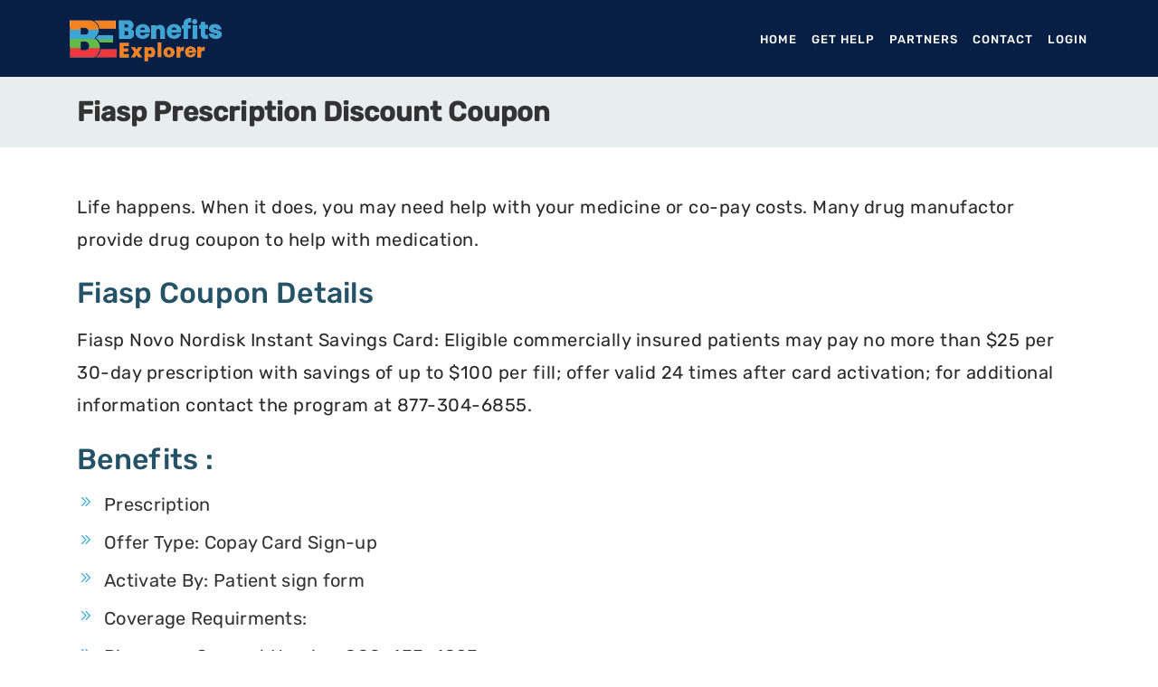

--- FILE ---
content_type: text/html; charset=utf-8
request_url: https://benefitsexplorer.com/prescription-discount/diabetes/fiasp
body_size: 28114
content:
<!DOCTYPE html>
<html lang="en">
<head>
     <!-- Layout Full Screen -->
    <title>Fiasp Prescription Discount Coupon | Benefits Explorer</title>
    <meta charset="utf-8">
    <meta name="viewport" content="width=device-width, initial-scale=1">
    <meta http-equiv="X-UA-Compatible" content="IE=edge">
    <meta name="MobileOptimized" content="320" />
    <meta http-equiv="Content-Security-Policy" content="block-all-mixed-content" />
    <link rel="shortcut icon" href="/img/favicon.ico" type="image/x-icon">
    <link rel="icon" href="/img/favicon.ico" type="image/x-icon">

    <!-- Apple Touch icons -->
    <link rel="apple-touch-icon" sizes="180x180" href="/img/apple-touch-icon-180x180.png">
    <link rel="apple-touch-icon" sizes="152x152" href="/img/apple-touch-icon-152x152.png">
    <link rel="apple-touch-icon" sizes="120x120" href="/img/apple-touch-icon-120x120.png">
    <link rel="apple-touch-icon" sizes="76x76" href="/img/apple-touch-icon-76x76.png">
    <link rel="apple-touch-icon" sizes="52x52" href="/img/apple-touch-icon-52x52.png">
    <link rel="apple-touch-icon" href="/img/apple-touch-icon-52x52.png" />
    
    
    
<meta name="description" content="Fiasp Prescription Discount Coupon/Offer from Manufacturer Co-Pay Card Program, patients can pay as little as $5 for prescriptions.">
<link rel="canonical" href="https://benefitsexplorer.com/prescription-discount/diabetes/fiasp" />
<meta property="article:publisher" content="https://www.facebook.com/BenefitsExplorer" />
<meta property="og:locale" content="en_US" />
<meta property="og:type" content="website" />
<meta property="og:title" content="Fiasp Prescription Discount Coupon" />
<meta property="og:description" content="Fiasp Prescription Discount Coupon/Offer from Manufacturer Co-Pay Card Program, patients can pay as little as $5 for prescriptions." />
<meta property="og:url" content="https://benefitsexplorer.com/prescription-discount/diabetes/fiasp" />
<meta property="og:site_name" content="BenefitsExplorer" />
<meta property="og:image" content="https://s3.amazonaws.com/benefitsexplorer.com/images/common/medical-banner.jpg" />
<meta property="og:image:secure_url" content="https://s3.amazonaws.com/benefitsexplorer.com/images/common/medical-banner.jpg" />
<meta name="twitter:card" content="summary_large_image" />
<meta name="twitter:description" content="Fiasp Prescription Discount Coupon/Offer from Manufacturer Co-Pay Card Program, patients can pay as little as $5 for prescriptions." />
<meta name="twitter:title" content="Fiasp Prescription Discount Coupon" />
<meta name="twitter:site" content="@BenefitsExplorer" />
<meta name="twitter:image" content="https://s3.amazonaws.com/benefitsexplorer.com/images/common/medical-banner.jpg" />
<meta name="twitter:creator" content="@BenefitsExplorer" />

    <style type="text/css">
        @font-face{font-family:'Rubik';font-style:normal;font-weight:400;src:url(/fonts/rubik-lg.woff2) format('woff2');unicode-range:U+0-FF,U+131,U+152-153,U+2BB-2BC,U+2C6,U+2DA,U+2DC,U+2000-206F,U+2074,U+20AC,U+2122,U+2191,U+2193,U+2212,U+2215,U+FEFF,U+FFFD;font-display:swap}@font-face{font-family:'Rubik';font-style:normal;font-weight:500;src:url(/fonts/rubik-rg.woff2) format('woff2');unicode-range:U+0-FF,U+131,U+152-153,U+2BB-2BC,U+2C6,U+2DA,U+2DC,U+2000-206F,U+2074,U+20AC,U+2122,U+2191,U+2193,U+2212,U+2215,U+FEFF,U+FFFD;font-display:swap}
        /*!
 * Bootstrap v4.1.3 (https://getbootstrap.com/)
 * Copyright 2011-2018 The Bootstrap Authors
 * Copyright 2011-2018 Twitter, Inc.
 * Licensed under MIT (https://github.com/twbs/bootstrap/blob/master/LICENSE)
 */
:root{--blue:#007bff;--indigo:#6610f2;--purple:#6f42c1;--pink:#e83e8c;--red:#dc3545;--orange:#fd7e14;--yellow:#ffc107;--green:#28a745;--teal:#20c997;--cyan:#17a2b8;--white:#fff;--gray:#6c757d;--gray-dark:#343a40;--primary:#007bff;--secondary:#6c757d;--success:#28a745;--info:#17a2b8;--warning:#ffc107;--danger:#dc3545;--light:#f8f9fa;--dark:#343a40;--breakpoint-xs:0;--breakpoint-sm:576px;--breakpoint-md:768px;--breakpoint-lg:992px;--breakpoint-xl:1200px;--font-family-sans-serif:-apple-system,BlinkMacSystemFont,"Segoe UI",Roboto,"Helvetica Neue",Arial,sans-serif,"Apple Color Emoji","Segoe UI Emoji","Segoe UI Symbol","Noto Color Emoji";--font-family-monospace:SFMono-Regular,Menlo,Monaco,Consolas,"Liberation Mono","Courier New",monospace}*,::after,::before{box-sizing:border-box}html{font-family:sans-serif;line-height:1.15;-webkit-text-size-adjust:100%;-ms-text-size-adjust:100%;-ms-overflow-style:scrollbar;-webkit-tap-highlight-color:transparent}article,footer,header,main,nav,section{display:block}body{margin:0;font-family:-apple-system,BlinkMacSystemFont,"Segoe UI",Roboto,"Helvetica Neue",Arial,sans-serif,"Apple Color Emoji","Segoe UI Emoji","Segoe UI Symbol","Noto Color Emoji";font-size:1rem;font-weight:400;line-height:1.5;color:#212529;text-align:left;background-color:#fff}[tabindex="-1"]:focus{outline:0 !important}hr{box-sizing:content-box;height:0;overflow:visible}h1,h2,h3,h4,h5,h6{margin-top:0;margin-bottom:.5rem}p{margin-top:0;margin-bottom:1rem}address{margin-bottom:1rem;font-style:normal;line-height:inherit}ul{margin-top:0;margin-bottom:1rem}ul ul{margin-bottom:0}b,strong{font-weight:bolder}small{font-size:80%}a{color:#007bff;text-decoration:none;background-color:transparent;-webkit-text-decoration-skip:objects}a:hover{color:#0056b3;text-decoration:underline}a:not([href]):not([tabindex]){color:inherit;text-decoration:none}a:not([href]):not([tabindex]):focus,a:not([href]):not([tabindex]):hover{color:inherit;text-decoration:none}a:not([href]):not([tabindex]):focus{outline:0}pre{font-family:SFMono-Regular,Menlo,Monaco,Consolas,"Liberation Mono","Courier New",monospace;font-size:1em}pre{margin-top:0;margin-bottom:1rem;overflow:auto;-ms-overflow-style:scrollbar}img{vertical-align:middle;border-style:none}table{border-collapse:collapse}th{text-align:inherit}label{display:inline-block;margin-bottom:.5rem}button{border-radius:0}button:focus{outline:1px dotted;outline:5px auto -webkit-focus-ring-color}button,input,select{margin:0;font-family:inherit;font-size:inherit;line-height:inherit}button,input{overflow:visible}button,select{text-transform:none}[type=reset],[type=submit],button,html [type=button]{-webkit-appearance:button}[type=button]::-moz-focus-inner,[type=reset]::-moz-focus-inner,[type=submit]::-moz-focus-inner,button::-moz-focus-inner{padding:0;border-style:none}input[type=checkbox],input[type=radio]{box-sizing:border-box;padding:0}input[type=date],input[type=datetime-local],input[type=month],input[type=time]{-webkit-appearance:listbox}[type=number]::-webkit-inner-spin-button,[type=number]::-webkit-outer-spin-button{height:auto}[type=search]{outline-offset:-2px;-webkit-appearance:none}[type=search]::-webkit-search-cancel-button,[type=search]::-webkit-search-decoration{-webkit-appearance:none}::-webkit-file-upload-button{font:inherit;-webkit-appearance:button}summary{display:list-item;cursor:pointer}[hidden]{display:none !important}.h1,.h2,.h3,.h4,.h5,.h6,h1,h2,h3,h4,h5,h6{margin-bottom:.5rem;font-family:inherit;font-weight:500;line-height:1.2;color:inherit}.h1,h1{font-size:2.5rem}.h2,h2{font-size:2rem}.h3,h3{font-size:1.75rem}.h4,h4{font-size:1.5rem}.h5,h5{font-size:1.25rem}.h6,h6{font-size:1rem}.lead{font-size:1.25rem;font-weight:300}.display-1{font-size:6rem;font-weight:300;line-height:1.2}.display-2{font-size:5.5rem;font-weight:300;line-height:1.2}.display-3{font-size:4.5rem;font-weight:300;line-height:1.2}.display-4{font-size:3.5rem;font-weight:300;line-height:1.2}hr{margin-top:1rem;margin-bottom:1rem;border:0;border-top:1px solid rgba(0,0,0,.1)}.small,small{font-size:80%;font-weight:400}.list-unstyled{padding-left:0;list-style:none}.img-fluid{max-width:100%;height:auto}pre{display:block;font-size:87.5%;color:#212529}.container{width:100%;padding-right:15px;padding-left:15px;margin-right:auto;margin-left:auto}@media(min-width:576px){.container{max-width:540px}}@media(min-width:768px){.container{max-width:720px}}@media(min-width:992px){.container{max-width:960px}}@media(min-width:1200px){.container{max-width:1140px}}.container-fluid{width:100%;padding-right:15px;padding-left:15px;margin-right:auto;margin-left:auto}.row{display:-ms-flexbox;display:flex;-ms-flex-wrap:wrap;flex-wrap:wrap;margin-right:-15px;margin-left:-15px}.col,.col-1,.col-10,.col-11,.col-12,.col-2,.col-3,.col-4,.col-5,.col-6,.col-7,.col-8,.col-9,.col-auto,.col-lg,.col-lg-1,.col-lg-10,.col-lg-11,.col-lg-12,.col-lg-2,.col-lg-3,.col-lg-4,.col-lg-5,.col-lg-6,.col-lg-7,.col-lg-8,.col-lg-9,.col-lg-auto,.col-md,.col-md-1,.col-md-10,.col-md-11,.col-md-12,.col-md-2,.col-md-3,.col-md-4,.col-md-5,.col-md-6,.col-md-7,.col-md-8,.col-md-9,.col-md-auto,.col-sm,.col-sm-1,.col-sm-10,.col-sm-11,.col-sm-12,.col-sm-2,.col-sm-3,.col-sm-4,.col-sm-5,.col-sm-6,.col-sm-7,.col-sm-8,.col-sm-9,.col-sm-auto{position:relative;width:100%;min-height:1px;padding-right:15px;padding-left:15px}.col{-ms-flex-preferred-size:0;flex-basis:0;-ms-flex-positive:1;flex-grow:1;max-width:100%}.col-auto{-ms-flex:0 0 auto;flex:0 0 auto;width:auto;max-width:none}.col-1{-ms-flex:0 0 8.333333%;flex:0 0 8.333333%;max-width:8.333333%}.col-2{-ms-flex:0 0 16.666667%;flex:0 0 16.666667%;max-width:16.666667%}.col-3{-ms-flex:0 0 25%;flex:0 0 25%;max-width:25%}.col-4{-ms-flex:0 0 33.333333%;flex:0 0 33.333333%;max-width:33.333333%}.col-5{-ms-flex:0 0 41.666667%;flex:0 0 41.666667%;max-width:41.666667%}.col-6{-ms-flex:0 0 50%;flex:0 0 50%;max-width:50%}.col-7{-ms-flex:0 0 58.333333%;flex:0 0 58.333333%;max-width:58.333333%}.col-8{-ms-flex:0 0 66.666667%;flex:0 0 66.666667%;max-width:66.666667%}.col-9{-ms-flex:0 0 75%;flex:0 0 75%;max-width:75%}.col-10{-ms-flex:0 0 83.333333%;flex:0 0 83.333333%;max-width:83.333333%}.col-11{-ms-flex:0 0 91.666667%;flex:0 0 91.666667%;max-width:91.666667%}.col-12{-ms-flex:0 0 100%;flex:0 0 100%;max-width:100%}.order-first{-ms-flex-order:-1;order:-1}.order-last{-ms-flex-order:13;order:13}.order-0{-ms-flex-order:0;order:0}.order-1{-ms-flex-order:1;order:1}.order-2{-ms-flex-order:2;order:2}.order-3{-ms-flex-order:3;order:3}.order-4{-ms-flex-order:4;order:4}.order-5{-ms-flex-order:5;order:5}.order-6{-ms-flex-order:6;order:6}.order-7{-ms-flex-order:7;order:7}.order-8{-ms-flex-order:8;order:8}.order-9{-ms-flex-order:9;order:9}.order-10{-ms-flex-order:10;order:10}.order-11{-ms-flex-order:11;order:11}.order-12{-ms-flex-order:12;order:12}.offset-1{margin-left:8.333333%}.offset-2{margin-left:16.666667%}.offset-3{margin-left:25%}.offset-4{margin-left:33.333333%}.offset-5{margin-left:41.666667%}.offset-6{margin-left:50%}.offset-7{margin-left:58.333333%}.offset-8{margin-left:66.666667%}.offset-9{margin-left:75%}.offset-10{margin-left:83.333333%}.offset-11{margin-left:91.666667%}@media(min-width:576px){.col-sm{-ms-flex-preferred-size:0;flex-basis:0;-ms-flex-positive:1;flex-grow:1;max-width:100%}.col-sm-auto{-ms-flex:0 0 auto;flex:0 0 auto;width:auto;max-width:none}.col-sm-1{-ms-flex:0 0 8.333333%;flex:0 0 8.333333%;max-width:8.333333%}.col-sm-2{-ms-flex:0 0 16.666667%;flex:0 0 16.666667%;max-width:16.666667%}.col-sm-3{-ms-flex:0 0 25%;flex:0 0 25%;max-width:25%}.col-sm-4{-ms-flex:0 0 33.333333%;flex:0 0 33.333333%;max-width:33.333333%}.col-sm-5{-ms-flex:0 0 41.666667%;flex:0 0 41.666667%;max-width:41.666667%}.col-sm-6{-ms-flex:0 0 50%;flex:0 0 50%;max-width:50%}.col-sm-7{-ms-flex:0 0 58.333333%;flex:0 0 58.333333%;max-width:58.333333%}.col-sm-8{-ms-flex:0 0 66.666667%;flex:0 0 66.666667%;max-width:66.666667%}.col-sm-9{-ms-flex:0 0 75%;flex:0 0 75%;max-width:75%}.col-sm-10{-ms-flex:0 0 83.333333%;flex:0 0 83.333333%;max-width:83.333333%}.col-sm-11{-ms-flex:0 0 91.666667%;flex:0 0 91.666667%;max-width:91.666667%}.col-sm-12{-ms-flex:0 0 100%;flex:0 0 100%;max-width:100%}.order-sm-first{-ms-flex-order:-1;order:-1}.order-sm-last{-ms-flex-order:13;order:13}.order-sm-0{-ms-flex-order:0;order:0}.order-sm-1{-ms-flex-order:1;order:1}.order-sm-2{-ms-flex-order:2;order:2}.order-sm-3{-ms-flex-order:3;order:3}.order-sm-4{-ms-flex-order:4;order:4}.order-sm-5{-ms-flex-order:5;order:5}.order-sm-6{-ms-flex-order:6;order:6}.order-sm-7{-ms-flex-order:7;order:7}.order-sm-8{-ms-flex-order:8;order:8}.order-sm-9{-ms-flex-order:9;order:9}.order-sm-10{-ms-flex-order:10;order:10}.order-sm-11{-ms-flex-order:11;order:11}.order-sm-12{-ms-flex-order:12;order:12}.offset-sm-0{margin-left:0}.offset-sm-1{margin-left:8.333333%}.offset-sm-2{margin-left:16.666667%}.offset-sm-3{margin-left:25%}.offset-sm-4{margin-left:33.333333%}.offset-sm-5{margin-left:41.666667%}.offset-sm-6{margin-left:50%}.offset-sm-7{margin-left:58.333333%}.offset-sm-8{margin-left:66.666667%}.offset-sm-9{margin-left:75%}.offset-sm-10{margin-left:83.333333%}.offset-sm-11{margin-left:91.666667%}}@media(min-width:768px){.col-md{-ms-flex-preferred-size:0;flex-basis:0;-ms-flex-positive:1;flex-grow:1;max-width:100%}.col-md-auto{-ms-flex:0 0 auto;flex:0 0 auto;width:auto;max-width:none}.col-md-1{-ms-flex:0 0 8.333333%;flex:0 0 8.333333%;max-width:8.333333%}.col-md-2{-ms-flex:0 0 16.666667%;flex:0 0 16.666667%;max-width:16.666667%}.col-md-3{-ms-flex:0 0 25%;flex:0 0 25%;max-width:25%}.col-md-4{-ms-flex:0 0 33.333333%;flex:0 0 33.333333%;max-width:33.333333%}.col-md-5{-ms-flex:0 0 41.666667%;flex:0 0 41.666667%;max-width:41.666667%}.col-md-6{-ms-flex:0 0 50%;flex:0 0 50%;max-width:50%}.col-md-7{-ms-flex:0 0 58.333333%;flex:0 0 58.333333%;max-width:58.333333%}.col-md-8{-ms-flex:0 0 66.666667%;flex:0 0 66.666667%;max-width:66.666667%}.col-md-9{-ms-flex:0 0 75%;flex:0 0 75%;max-width:75%}.col-md-10{-ms-flex:0 0 83.333333%;flex:0 0 83.333333%;max-width:83.333333%}.col-md-11{-ms-flex:0 0 91.666667%;flex:0 0 91.666667%;max-width:91.666667%}.col-md-12{-ms-flex:0 0 100%;flex:0 0 100%;max-width:100%}.order-md-first{-ms-flex-order:-1;order:-1}.order-md-last{-ms-flex-order:13;order:13}.order-md-0{-ms-flex-order:0;order:0}.order-md-1{-ms-flex-order:1;order:1}.order-md-2{-ms-flex-order:2;order:2}.order-md-3{-ms-flex-order:3;order:3}.order-md-4{-ms-flex-order:4;order:4}.order-md-5{-ms-flex-order:5;order:5}.order-md-6{-ms-flex-order:6;order:6}.order-md-7{-ms-flex-order:7;order:7}.order-md-8{-ms-flex-order:8;order:8}.order-md-9{-ms-flex-order:9;order:9}.order-md-10{-ms-flex-order:10;order:10}.order-md-11{-ms-flex-order:11;order:11}.order-md-12{-ms-flex-order:12;order:12}.offset-md-0{margin-left:0}.offset-md-1{margin-left:8.333333%}.offset-md-2{margin-left:16.666667%}.offset-md-3{margin-left:25%}.offset-md-4{margin-left:33.333333%}.offset-md-5{margin-left:41.666667%}.offset-md-6{margin-left:50%}.offset-md-7{margin-left:58.333333%}.offset-md-8{margin-left:66.666667%}.offset-md-9{margin-left:75%}.offset-md-10{margin-left:83.333333%}.offset-md-11{margin-left:91.666667%}}@media(min-width:992px){.col-lg{-ms-flex-preferred-size:0;flex-basis:0;-ms-flex-positive:1;flex-grow:1;max-width:100%}.col-lg-auto{-ms-flex:0 0 auto;flex:0 0 auto;width:auto;max-width:none}.col-lg-1{-ms-flex:0 0 8.333333%;flex:0 0 8.333333%;max-width:8.333333%}.col-lg-2{-ms-flex:0 0 16.666667%;flex:0 0 16.666667%;max-width:16.666667%}.col-lg-3{-ms-flex:0 0 25%;flex:0 0 25%;max-width:25%}.col-lg-4{-ms-flex:0 0 33.333333%;flex:0 0 33.333333%;max-width:33.333333%}.col-lg-5{-ms-flex:0 0 41.666667%;flex:0 0 41.666667%;max-width:41.666667%}.col-lg-6{-ms-flex:0 0 50%;flex:0 0 50%;max-width:50%}.col-lg-7{-ms-flex:0 0 58.333333%;flex:0 0 58.333333%;max-width:58.333333%}.col-lg-8{-ms-flex:0 0 66.666667%;flex:0 0 66.666667%;max-width:66.666667%}.col-lg-9{-ms-flex:0 0 75%;flex:0 0 75%;max-width:75%}.col-lg-10{-ms-flex:0 0 83.333333%;flex:0 0 83.333333%;max-width:83.333333%}.col-lg-11{-ms-flex:0 0 91.666667%;flex:0 0 91.666667%;max-width:91.666667%}.col-lg-12{-ms-flex:0 0 100%;flex:0 0 100%;max-width:100%}.order-lg-first{-ms-flex-order:-1;order:-1}.order-lg-last{-ms-flex-order:13;order:13}.order-lg-0{-ms-flex-order:0;order:0}.order-lg-1{-ms-flex-order:1;order:1}.order-lg-2{-ms-flex-order:2;order:2}.order-lg-3{-ms-flex-order:3;order:3}.order-lg-4{-ms-flex-order:4;order:4}.order-lg-5{-ms-flex-order:5;order:5}.order-lg-6{-ms-flex-order:6;order:6}.order-lg-7{-ms-flex-order:7;order:7}.order-lg-8{-ms-flex-order:8;order:8}.order-lg-9{-ms-flex-order:9;order:9}.order-lg-10{-ms-flex-order:10;order:10}.order-lg-11{-ms-flex-order:11;order:11}.order-lg-12{-ms-flex-order:12;order:12}.offset-lg-0{margin-left:0}.offset-lg-1{margin-left:8.333333%}.offset-lg-2{margin-left:16.666667%}.offset-lg-3{margin-left:25%}.offset-lg-4{margin-left:33.333333%}.offset-lg-5{margin-left:41.666667%}.offset-lg-6{margin-left:50%}.offset-lg-7{margin-left:58.333333%}.offset-lg-8{margin-left:66.666667%}.offset-lg-9{margin-left:75%}.offset-lg-10{margin-left:83.333333%}.offset-lg-11{margin-left:91.666667%}}.table{width:100%;margin-bottom:1rem;background-color:transparent}.table td,.table th{padding:.75rem;vertical-align:top;border-top:1px solid #dee2e6}.table thead th{vertical-align:bottom;border-bottom:2px solid #dee2e6}.table tbody+tbody{border-top:2px solid #dee2e6}.table .table{background-color:#fff}.table-sm td,.table-sm th{padding:.3rem}.table-bordered{border:1px solid #dee2e6}.table-bordered td,.table-bordered th{border:1px solid #dee2e6}.table-bordered thead td,.table-bordered thead th{border-bottom-width:2px}.table-hover tbody tr:hover{background-color:rgba(0,0,0,.075)}.table-primary,.table-primary>td,.table-primary>th{background-color:#b8daff}.table-hover .table-primary:hover{background-color:#9fcdff}.table-hover .table-primary:hover>td,.table-hover .table-primary:hover>th{background-color:#9fcdff}.table-success,.table-success>td,.table-success>th{background-color:#c3e6cb}.table-hover .table-success:hover{background-color:#b1dfbb}.table-hover .table-success:hover>td,.table-hover .table-success:hover>th{background-color:#b1dfbb}.table-info,.table-info>td,.table-info>th{background-color:#bee5eb}.table-hover .table-info:hover{background-color:#abdde5}.table-hover .table-info:hover>td,.table-hover .table-info:hover>th{background-color:#abdde5}.table-warning,.table-warning>td,.table-warning>th{background-color:#ffeeba}.table-hover .table-warning:hover{background-color:#ffe8a1}.table-hover .table-warning:hover>td,.table-hover .table-warning:hover>th{background-color:#ffe8a1}.table-dark,.table-dark>td,.table-dark>th{background-color:#c6c8ca}.table-hover .table-dark:hover{background-color:#b9bbbe}.table-hover .table-dark:hover>td,.table-hover .table-dark:hover>th{background-color:#b9bbbe}.table-active,.table-active>td,.table-active>th{background-color:rgba(0,0,0,.075)}.table-hover .table-active:hover{background-color:rgba(0,0,0,.075)}.table-hover .table-active:hover>td,.table-hover .table-active:hover>th{background-color:rgba(0,0,0,.075)}.table .thead-dark th{color:#fff;background-color:#212529;border-color:#32383e}.table-dark{color:#fff;background-color:#212529}.table-dark td,.table-dark th,.table-dark thead th{border-color:#32383e}.table-dark.table-bordered{border:0}.table-dark.table-hover tbody tr:hover{background-color:rgba(255,255,255,.075)}@media(max-width:575.98px){.table-responsive-sm{display:block;width:100%;overflow-x:auto;-webkit-overflow-scrolling:touch;-ms-overflow-style:-ms-autohiding-scrollbar}.table-responsive-sm>.table-bordered{border:0}}@media(max-width:767.98px){.table-responsive-md{display:block;width:100%;overflow-x:auto;-webkit-overflow-scrolling:touch;-ms-overflow-style:-ms-autohiding-scrollbar}.table-responsive-md>.table-bordered{border:0}}@media(max-width:991.98px){.table-responsive-lg{display:block;width:100%;overflow-x:auto;-webkit-overflow-scrolling:touch;-ms-overflow-style:-ms-autohiding-scrollbar}.table-responsive-lg>.table-bordered{border:0}}.table-responsive{display:block;width:100%;overflow-x:auto;-webkit-overflow-scrolling:touch;-ms-overflow-style:-ms-autohiding-scrollbar}.table-responsive>.table-bordered{border:0}.form-control{display:block;width:100%;height:calc(2.25rem + 2px);padding:.375rem .75rem;font-size:1rem;line-height:1.5;color:#495057;background-color:#fff;background-clip:padding-box;border:1px solid #ced4da;border-radius:.25rem;transition:border-color .15s ease-in-out,box-shadow .15s ease-in-out}@media screen and (prefers-reduced-motion:reduce){.form-control{transition:none}}.form-control::-ms-expand{background-color:transparent;border:0}.form-control:focus{color:#495057;background-color:#fff;border-color:#80bdff;outline:0;box-shadow:0 0 0 .2rem rgba(0,123,255,.25)}.form-control::-webkit-input-placeholder{color:#6c757d;opacity:1}.form-control::-moz-placeholder{color:#6c757d;opacity:1}.form-control:-ms-input-placeholder{color:#6c757d;opacity:1}.form-control::-ms-input-placeholder{color:#6c757d;opacity:1}.form-control::placeholder{color:#6c757d;opacity:1}.form-control:disabled,.form-control[readonly]{background-color:#e9ecef;opacity:1}select.form-control:focus::-ms-value{color:#495057;background-color:#fff}.form-control-range{display:block;width:100%}.col-form-label{padding-top:calc(.375rem + 1px);padding-bottom:calc(.375rem + 1px);margin-bottom:0;font-size:inherit;line-height:1.5}.col-form-label-lg{padding-top:calc(.5rem + 1px);padding-bottom:calc(.5rem + 1px);font-size:1.25rem;line-height:1.5}.col-form-label-sm{padding-top:calc(.25rem + 1px);padding-bottom:calc(.25rem + 1px);font-size:.875rem;line-height:1.5}.form-control-sm{height:calc(1.8125rem + 2px);padding:.25rem .5rem;font-size:.875rem;line-height:1.5;border-radius:.2rem}.form-control-lg{height:calc(2.875rem + 2px);padding:.5rem 1rem;font-size:1.25rem;line-height:1.5;border-radius:.3rem}select.form-control[multiple],select.form-control[size]{height:auto}.form-group{margin-bottom:1rem}.form-text{display:block;margin-top:.25rem}.form-row{display:-ms-flexbox;display:flex;-ms-flex-wrap:wrap;flex-wrap:wrap;margin-right:-5px;margin-left:-5px}.form-row>.col,.form-row>[class*=col-]{padding-right:5px;padding-left:5px}.form-check{position:relative;display:block;padding-left:1.25rem}.form-check-input{position:absolute;margin-top:.3rem;margin-left:-1.25rem}.form-check-input:disabled~.form-check-label{color:#6c757d}.form-check-label{margin-bottom:0}.custom-select.is-invalid,.form-control.is-invalid{border-color:#dc3545}.custom-select.is-invalid:focus,.form-control.is-invalid:focus{border-color:#dc3545;box-shadow:0 0 0 .2rem rgba(220,53,69,.25)}.form-check-input.is-invalid~.form-check-label{color:#dc3545}.custom-control-input.is-invalid~.custom-control-label{color:#dc3545}.custom-control-input.is-invalid~.custom-control-label::before{background-color:#efa2a9}.custom-control-input.is-invalid:checked~.custom-control-label::before{background-color:#e4606d}.custom-control-input.is-invalid:focus~.custom-control-label::before{box-shadow:0 0 0 1px #fff,0 0 0 .2rem rgba(220,53,69,.25)}.btn{display:inline-block;font-weight:400;text-align:center;white-space:nowrap;vertical-align:middle;-webkit-user-select:none;-moz-user-select:none;-ms-user-select:none;user-select:none;border:1px solid transparent;padding:.375rem .75rem;font-size:1rem;line-height:1.5;border-radius:.25rem;transition:color .15s ease-in-out,background-color .15s ease-in-out,border-color .15s ease-in-out,box-shadow .15s ease-in-out}@media screen and (prefers-reduced-motion:reduce){.btn{transition:none}}.btn:focus,.btn:hover{text-decoration:none}.btn.focus,.btn:focus{outline:0;box-shadow:0 0 0 .2rem rgba(0,123,255,.25)}.btn.disabled,.btn:disabled{opacity:.65}.btn:not(:disabled):not(.disabled){cursor:pointer}a.btn.disabled{pointer-events:none}.btn-primary{color:#fff !important;background-color:#007bff;border-color:#007bff}.btn-primary:hover{color:#fff;background-color:#0069d9;border-color:#0062cc}.btn-primary.focus,.btn-primary:focus{box-shadow:0 0 0 .2rem rgba(0,123,255,.5)}.btn-primary.disabled,.btn-primary:disabled{color:#fff;background-color:#007bff;border-color:#007bff}.btn-primary:not(:disabled):not(.disabled).active,.btn-primary:not(:disabled):not(.disabled):active{color:#fff;background-color:#0062cc;border-color:#005cbf}.btn-primary:not(:disabled):not(.disabled).active:focus,.btn-primary:not(:disabled):not(.disabled):active:focus{box-shadow:0 0 0 .2rem rgba(0,123,255,.5)}.btn-success{color:#fff;background-color:#28a745;border-color:#28a745}.btn-success:hover{color:#fff;background-color:#218838;border-color:#1e7e34}.btn-success.focus,.btn-success:focus{box-shadow:0 0 0 .2rem rgba(40,167,69,.5)}.btn-success.disabled,.btn-success:disabled{color:#fff;background-color:#28a745;border-color:#28a745}.btn-success:not(:disabled):not(.disabled).active,.btn-success:not(:disabled):not(.disabled):active{color:#fff;background-color:#1e7e34;border-color:#1c7430}.btn-success:not(:disabled):not(.disabled).active:focus,.btn-success:not(:disabled):not(.disabled):active:focus{box-shadow:0 0 0 .2rem rgba(40,167,69,.5)}.btn-info{color:#fff;background-color:#17a2b8;border-color:#17a2b8}.btn-info:hover{color:#fff;background-color:#138496;border-color:#117a8b}.btn-info.focus,.btn-info:focus{box-shadow:0 0 0 .2rem rgba(23,162,184,.5)}.btn-info.disabled,.btn-info:disabled{color:#fff;background-color:#17a2b8;border-color:#17a2b8}.btn-info:not(:disabled):not(.disabled).active,.btn-info:not(:disabled):not(.disabled):active{color:#fff;background-color:#117a8b;border-color:#10707f}.btn-info:not(:disabled):not(.disabled).active:focus,.btn-info:not(:disabled):not(.disabled):active:focus{box-shadow:0 0 0 .2rem rgba(23,162,184,.5)}.btn-warning{color:#212529;background-color:#ffc107;border-color:#ffc107}.btn-warning:hover{color:#212529;background-color:#e0a800;border-color:#d39e00}.btn-warning.focus,.btn-warning:focus{box-shadow:0 0 0 .2rem rgba(255,193,7,.5)}.btn-warning.disabled,.btn-warning:disabled{color:#212529;background-color:#ffc107;border-color:#ffc107}.btn-warning:not(:disabled):not(.disabled).active,.btn-warning:not(:disabled):not(.disabled):active{color:#212529;background-color:#d39e00;border-color:#c69500}.btn-warning:not(:disabled):not(.disabled).active:focus,.btn-warning:not(:disabled):not(.disabled):active:focus{box-shadow:0 0 0 .2rem rgba(255,193,7,.5)}.btn-dark{color:#fff;background-color:#343a40;border-color:#343a40}.btn-dark:hover{color:#fff;background-color:#23272b;border-color:#1d2124}.btn-dark.focus,.btn-dark:focus{box-shadow:0 0 0 .2rem rgba(52,58,64,.5)}.btn-dark.disabled,.btn-dark:disabled{color:#fff;background-color:#343a40;border-color:#343a40}.btn-dark:not(:disabled):not(.disabled).active,.btn-dark:not(:disabled):not(.disabled):active{color:#fff;background-color:#1d2124;border-color:#171a1d}.btn-dark:not(:disabled):not(.disabled).active:focus,.btn-dark:not(:disabled):not(.disabled):active:focus{box-shadow:0 0 0 .2rem rgba(52,58,64,.5)}.btn-outline-primary{color:#007bff;background-color:transparent;background-image:none;border-color:#007bff}.btn-outline-primary:hover{color:#fff;background-color:#007bff;border-color:#007bff}.btn-outline-primary.focus,.btn-outline-primary:focus{box-shadow:0 0 0 .2rem rgba(0,123,255,.5)}.btn-outline-primary.disabled,.btn-outline-primary:disabled{color:#007bff;background-color:transparent}.btn-outline-primary:not(:disabled):not(.disabled).active,.btn-outline-primary:not(:disabled):not(.disabled):active{color:#fff;background-color:#007bff;border-color:#007bff}.btn-outline-primary:not(:disabled):not(.disabled).active:focus,.btn-outline-primary:not(:disabled):not(.disabled):active:focus{box-shadow:0 0 0 .2rem rgba(0,123,255,.5)}.btn-outline-success{color:#28a745;background-color:transparent;background-image:none;border-color:#28a745}.btn-outline-success:hover{color:#fff;background-color:#28a745;border-color:#28a745}.btn-outline-success.focus,.btn-outline-success:focus{box-shadow:0 0 0 .2rem rgba(40,167,69,.5)}.btn-outline-success.disabled,.btn-outline-success:disabled{color:#28a745;background-color:transparent}.btn-outline-success:not(:disabled):not(.disabled).active,.btn-outline-success:not(:disabled):not(.disabled):active{color:#fff;background-color:#28a745;border-color:#28a745}.btn-outline-success:not(:disabled):not(.disabled).active:focus,.btn-outline-success:not(:disabled):not(.disabled):active:focus{box-shadow:0 0 0 .2rem rgba(40,167,69,.5)}.btn-outline-info{color:#17a2b8;background-color:transparent;background-image:none;border-color:#17a2b8}.btn-outline-info:hover{color:#fff;background-color:#17a2b8;border-color:#17a2b8}.btn-outline-info.focus,.btn-outline-info:focus{box-shadow:0 0 0 .2rem rgba(23,162,184,.5)}.btn-outline-info.disabled,.btn-outline-info:disabled{color:#17a2b8;background-color:transparent}.btn-outline-info:not(:disabled):not(.disabled).active,.btn-outline-info:not(:disabled):not(.disabled):active{color:#fff;background-color:#17a2b8;border-color:#17a2b8}.btn-outline-info:not(:disabled):not(.disabled).active:focus,.btn-outline-info:not(:disabled):not(.disabled):active:focus{box-shadow:0 0 0 .2rem rgba(23,162,184,.5)}.btn-outline-warning{color:#ffc107;background-color:transparent;background-image:none;border-color:#ffc107}.btn-outline-warning:hover{color:#212529;background-color:#ffc107;border-color:#ffc107}.btn-outline-warning.focus,.btn-outline-warning:focus{box-shadow:0 0 0 .2rem rgba(255,193,7,.5)}.btn-outline-warning.disabled,.btn-outline-warning:disabled{color:#ffc107;background-color:transparent}.btn-outline-warning:not(:disabled):not(.disabled).active,.btn-outline-warning:not(:disabled):not(.disabled):active{color:#212529;background-color:#ffc107;border-color:#ffc107}.btn-outline-warning:not(:disabled):not(.disabled).active:focus,.btn-outline-warning:not(:disabled):not(.disabled):active:focus{box-shadow:0 0 0 .2rem rgba(255,193,7,.5)}.btn-outline-dark{color:#343a40;background-color:transparent;background-image:none;border-color:#343a40}.btn-outline-dark:hover{color:#fff;background-color:#343a40;border-color:#343a40}.btn-outline-dark.focus,.btn-outline-dark:focus{box-shadow:0 0 0 .2rem rgba(52,58,64,.5)}.btn-outline-dark.disabled,.btn-outline-dark:disabled{color:#343a40;background-color:transparent}.btn-outline-dark:not(:disabled):not(.disabled).active,.btn-outline-dark:not(:disabled):not(.disabled):active{color:#fff;background-color:#343a40;border-color:#343a40}.btn-outline-dark:not(:disabled):not(.disabled).active:focus,.btn-outline-dark:not(:disabled):not(.disabled):active:focus{box-shadow:0 0 0 .2rem rgba(52,58,64,.5)}.btn-link{font-weight:400;color:#007bff;background-color:transparent}.btn-link:hover{color:#0056b3;text-decoration:underline;background-color:transparent;border-color:transparent}.btn-link.focus,.btn-link:focus{text-decoration:underline;border-color:transparent;box-shadow:none}.btn-link.disabled,.btn-link:disabled{color:#6c757d;pointer-events:none}.btn-group-lg>.btn,.btn-lg{padding:.5rem 1rem;font-size:1.25rem;line-height:1.5;border-radius:.3rem}.btn-group-sm>.btn,.btn-sm{padding:.25rem .5rem;font-size:.875rem;line-height:1.5;border-radius:.2rem}.btn-block{display:block;width:100%}.btn-block+.btn-block{margin-top:.5rem}input[type=button].btn-block,input[type=reset].btn-block,input[type=submit].btn-block{width:100%}.collapse:not(.show){display:none}.btn-group{position:relative;display:-ms-inline-flexbox;display:inline-flex;vertical-align:middle}.btn-group>.btn{position:relative;-ms-flex:0 1 auto;flex:0 1 auto}.btn-group>.btn:hover{z-index:1}.btn-group>.btn.active,.btn-group>.btn:active,.btn-group>.btn:focus{z-index:1}.btn-group .btn+.btn,.btn-group .btn+.btn-group,.btn-group .btn-group+.btn,.btn-group .btn-group+.btn-group{margin-left:-1px}.btn-group>.btn:first-child{margin-left:0}.btn-group>.btn-group:not(:last-child)>.btn,.btn-group>.btn:not(:last-child):not(.dropdown-toggle){border-top-right-radius:0;border-bottom-right-radius:0}.btn-group>.btn-group:not(:first-child)>.btn,.btn-group>.btn:not(:first-child){border-top-left-radius:0;border-bottom-left-radius:0}.btn-group-toggle>.btn,.btn-group-toggle>.btn-group>.btn{margin-bottom:0}.btn-group-toggle>.btn input[type=checkbox],.btn-group-toggle>.btn input[type=radio],.btn-group-toggle>.btn-group>.btn input[type=checkbox],.btn-group-toggle>.btn-group>.btn input[type=radio]{position:absolute;clip:rect(0,0,0,0);pointer-events:none}.input-group{position:relative;display:-ms-flexbox;display:flex;-ms-flex-wrap:wrap;flex-wrap:wrap;-ms-flex-align:stretch;align-items:stretch;width:100%}.input-group>.custom-select,.input-group>.form-control{position:relative;-ms-flex:1 1 auto;flex:1 1 auto;width:1%;margin-bottom:0}.input-group>.custom-select+.custom-select,.input-group>.custom-select+.form-control,.input-group>.form-control+.custom-select,.input-group>.form-control+.form-control{margin-left:-1px}.input-group>.custom-select:focus,.input-group>.form-control:focus{z-index:3}.input-group>.custom-select:not(:last-child),.input-group>.form-control:not(:last-child){border-top-right-radius:0;border-bottom-right-radius:0}.input-group>.custom-select:not(:first-child),.input-group>.form-control:not(:first-child){border-top-left-radius:0;border-bottom-left-radius:0}.input-group-text{display:-ms-flexbox;display:flex;-ms-flex-align:center;align-items:center;padding:.375rem .75rem;margin-bottom:0;font-size:1rem;font-weight:400;line-height:1.5;color:#495057;text-align:center;white-space:nowrap;background-color:#e9ecef;border:1px solid #ced4da;border-radius:.25rem}.input-group-text input[type=checkbox],.input-group-text input[type=radio]{margin-top:0}.input-group-lg>.form-control{height:calc(2.875rem + 2px);padding:.5rem 1rem;font-size:1.25rem;line-height:1.5;border-radius:.3rem}.input-group-sm>.form-control{height:calc(1.8125rem + 2px);padding:.25rem .5rem;font-size:.875rem;line-height:1.5;border-radius:.2rem}.custom-control{position:relative;display:block;min-height:1.5rem;padding-left:1.5rem}.custom-control-input{position:absolute;z-index:-1;opacity:0}.custom-control-input:checked~.custom-control-label::before{color:#fff;background-color:#007bff}.custom-control-input:focus~.custom-control-label::before{box-shadow:0 0 0 1px #fff,0 0 0 .2rem rgba(0,123,255,.25)}.custom-control-input:active~.custom-control-label::before{color:#fff;background-color:#b3d7ff}.custom-control-input:disabled~.custom-control-label{color:#6c757d}.custom-control-input:disabled~.custom-control-label::before{background-color:#e9ecef}.custom-control-label{position:relative;margin-bottom:0}.custom-control-label::before{position:absolute;top:.25rem;left:-1.5rem;display:block;width:1rem;height:1rem;pointer-events:none;content:"";-webkit-user-select:none;-moz-user-select:none;-ms-user-select:none;user-select:none;background-color:#dee2e6}.custom-control-label::after{position:absolute;top:.25rem;left:-1.5rem;display:block;width:1rem;height:1rem;content:"";background-repeat:no-repeat;background-position:center center;background-size:50% 50%}.custom-select{display:inline-block;width:100%;height:calc(2.25rem + 2px);padding:.375rem 1.75rem .375rem .75rem;line-height:1.5;color:#495057;vertical-align:middle;background:#fff url("data:image/svg+xml;charset=utf8,%3Csvg xmlns='http://www.w3.org/2000/svg' viewBox='0 0 4 5'%3E%3Cpath fill='%23343a40' d='M2 0L0 2h4zm0 5L0 3h4z'/%3E%3C/svg%3E") no-repeat right .75rem center;background-size:8px 10px;border:1px solid #ced4da;border-radius:.25rem;-webkit-appearance:none;-moz-appearance:none;appearance:none}.custom-select:focus{border-color:#80bdff;outline:0;box-shadow:0 0 0 .2rem rgba(128,189,255,.5)}.custom-select:focus::-ms-value{color:#495057;background-color:#fff}.custom-select[multiple],.custom-select[size]:not([size="1"]){height:auto;padding-right:.75rem;background-image:none}.custom-select:disabled{color:#6c757d;background-color:#e9ecef}.custom-select::-ms-expand{opacity:0}.custom-select-sm{height:calc(1.8125rem + 2px);padding-top:.375rem;padding-bottom:.375rem;font-size:75%}.custom-select-lg{height:calc(2.875rem + 2px);padding-top:.375rem;padding-bottom:.375rem;font-size:125%}.custom-range{width:100%;padding-left:0;background-color:transparent;-webkit-appearance:none;-moz-appearance:none;appearance:none}.custom-range:focus{outline:0}.custom-range:focus::-webkit-slider-thumb{box-shadow:0 0 0 1px #fff,0 0 0 .2rem rgba(0,123,255,.25)}.custom-range:focus::-moz-range-thumb{box-shadow:0 0 0 1px #fff,0 0 0 .2rem rgba(0,123,255,.25)}.custom-range:focus::-ms-thumb{box-shadow:0 0 0 1px #fff,0 0 0 .2rem rgba(0,123,255,.25)}.custom-range::-moz-focus-outer{border:0}.custom-range::-webkit-slider-thumb{width:1rem;height:1rem;margin-top:-.25rem;background-color:#007bff;border:0;border-radius:1rem;transition:background-color .15s ease-in-out,border-color .15s ease-in-out,box-shadow .15s ease-in-out;-webkit-appearance:none;appearance:none}@media screen and (prefers-reduced-motion:reduce){.custom-range::-webkit-slider-thumb{transition:none}}.custom-range::-webkit-slider-thumb:active{background-color:#b3d7ff}.custom-range::-webkit-slider-runnable-track{width:100%;height:.5rem;color:transparent;cursor:pointer;background-color:#dee2e6;border-color:transparent;border-radius:1rem}.custom-range::-moz-range-thumb{width:1rem;height:1rem;background-color:#007bff;border:0;border-radius:1rem;transition:background-color .15s ease-in-out,border-color .15s ease-in-out,box-shadow .15s ease-in-out;-moz-appearance:none;appearance:none}@media screen and (prefers-reduced-motion:reduce){.custom-range::-moz-range-thumb{transition:none}}.custom-range::-moz-range-thumb:active{background-color:#b3d7ff}.custom-range::-moz-range-track{width:100%;height:.5rem;color:transparent;cursor:pointer;background-color:#dee2e6;border-color:transparent;border-radius:1rem}.custom-range::-ms-thumb{width:1rem;height:1rem;margin-top:0;margin-right:.2rem;margin-left:.2rem;background-color:#007bff;border:0;border-radius:1rem;transition:background-color .15s ease-in-out,border-color .15s ease-in-out,box-shadow .15s ease-in-out;appearance:none}@media screen and (prefers-reduced-motion:reduce){.custom-range::-ms-thumb{transition:none}}.custom-range::-ms-thumb:active{background-color:#b3d7ff}.custom-range::-ms-track{width:100%;height:.5rem;color:transparent;cursor:pointer;background-color:transparent;border-color:transparent;border-width:.5rem}.custom-range::-ms-fill-lower{background-color:#dee2e6;border-radius:1rem}.custom-range::-ms-fill-upper{margin-right:15px;background-color:#dee2e6;border-radius:1rem}.custom-control-label::before,.custom-select{transition:background-color .15s ease-in-out,border-color .15s ease-in-out,box-shadow .15s ease-in-out}@media screen and (prefers-reduced-motion:reduce){.custom-control-label::before,.custom-select{transition:none}}.nav{display:-ms-flexbox;display:flex;-ms-flex-wrap:wrap;flex-wrap:wrap;padding-left:0;margin-bottom:0;list-style:none}.nav-link{display:block;padding:.5rem 1rem}.nav-link:focus,.nav-link:hover{text-decoration:none}.nav-link.disabled{color:#6c757d}.nav-pills .nav-link{border-radius:.25rem}.nav-pills .nav-link.active,.nav-pills .show>.nav-link{color:#fff;background-color:#007bff}.nav-fill .nav-item{-ms-flex:1 1 auto;flex:1 1 auto;text-align:center}.navbar{position:relative;display:-ms-flexbox;display:flex;-ms-flex-wrap:wrap;flex-wrap:wrap;-ms-flex-align:center;align-items:center;-ms-flex-pack:justify;justify-content:space-between;padding:.5rem 1rem}.navbar>.container,.navbar>.container-fluid{display:-ms-flexbox;display:flex;-ms-flex-wrap:wrap;flex-wrap:wrap;-ms-flex-align:center;align-items:center;-ms-flex-pack:justify;justify-content:space-between}.navbar-brand{display:inline-block;padding-top:.3125rem;padding-bottom:.3125rem;margin-right:1rem;font-size:1.25rem;line-height:inherit;white-space:nowrap}.navbar-brand:focus,.navbar-brand:hover{text-decoration:none}.navbar-nav{display:-ms-flexbox;display:flex;-ms-flex-direction:column;flex-direction:column;padding-left:0;margin-bottom:0;list-style:none}.navbar-nav .nav-link{padding-right:0;padding-left:0}.navbar-text{display:inline-block;padding-top:.5rem;padding-bottom:.5rem}.navbar-collapse{-ms-flex-preferred-size:100%;flex-basis:100%;-ms-flex-positive:1;flex-grow:1;-ms-flex-align:center;align-items:center}.navbar-toggler{padding:.25rem .75rem;font-size:1.25rem;line-height:1;background-color:transparent;border:1px solid transparent;border-radius:.25rem}.navbar-toggler:focus,.navbar-toggler:hover{text-decoration:none}.navbar-toggler:not(:disabled):not(.disabled){cursor:pointer}.navbar-toggler-icon{display:inline-block;width:1.5em;height:1.5em;vertical-align:middle;content:"";background:no-repeat center center;background-size:100% 100%}@media(max-width:575.98px){.navbar-expand-sm>.container,.navbar-expand-sm>.container-fluid{padding-right:0;padding-left:0}}@media(min-width:576px){.navbar-expand-sm{-ms-flex-flow:row nowrap;flex-flow:row nowrap;-ms-flex-pack:start;justify-content:flex-start}.navbar-expand-sm .navbar-nav{-ms-flex-direction:row;flex-direction:row}.navbar-expand-sm .navbar-nav .nav-link{padding-right:.5rem;padding-left:.5rem}.navbar-expand-sm>.container,.navbar-expand-sm>.container-fluid{-ms-flex-wrap:nowrap;flex-wrap:nowrap}.navbar-expand-sm .navbar-collapse{display:-ms-flexbox !important;display:flex !important;-ms-flex-preferred-size:auto;flex-basis:auto}.navbar-expand-sm .navbar-toggler{display:none}}@media(max-width:767.98px){.navbar-expand-md>.container,.navbar-expand-md>.container-fluid{padding-right:0;padding-left:0}}@media(min-width:768px){.navbar-expand-md{-ms-flex-flow:row nowrap;flex-flow:row nowrap;-ms-flex-pack:start;justify-content:flex-start}.navbar-expand-md .navbar-nav{-ms-flex-direction:row;flex-direction:row}.navbar-expand-md .navbar-nav .nav-link{padding-right:.5rem;padding-left:.5rem}.navbar-expand-md>.container,.navbar-expand-md>.container-fluid{-ms-flex-wrap:nowrap;flex-wrap:nowrap}.navbar-expand-md .navbar-collapse{display:-ms-flexbox !important;display:flex !important;-ms-flex-preferred-size:auto;flex-basis:auto}.navbar-expand-md .navbar-toggler{display:none}}@media(max-width:991.98px){.navbar-expand-lg>.container,.navbar-expand-lg>.container-fluid{padding-right:0;padding-left:0}}@media(min-width:992px){.navbar-expand-lg{-ms-flex-flow:row nowrap;flex-flow:row nowrap;-ms-flex-pack:start;justify-content:flex-start}.navbar-expand-lg .navbar-nav{-ms-flex-direction:row;flex-direction:row}.navbar-expand-lg .navbar-nav .nav-link{padding-right:.5rem;padding-left:.5rem}.navbar-expand-lg>.container,.navbar-expand-lg>.container-fluid{-ms-flex-wrap:nowrap;flex-wrap:nowrap}.navbar-expand-lg .navbar-collapse{display:-ms-flexbox !important;display:flex !important;-ms-flex-preferred-size:auto;flex-basis:auto}.navbar-expand-lg .navbar-toggler{display:none}}.navbar-expand{-ms-flex-flow:row nowrap;flex-flow:row nowrap;-ms-flex-pack:start;justify-content:flex-start}.navbar-expand>.container,.navbar-expand>.container-fluid{padding-right:0;padding-left:0}.navbar-expand .navbar-nav{-ms-flex-direction:row;flex-direction:row}.navbar-expand .navbar-nav .nav-link{padding-right:.5rem;padding-left:.5rem}.navbar-expand>.container,.navbar-expand>.container-fluid{-ms-flex-wrap:nowrap;flex-wrap:nowrap}.navbar-expand .navbar-collapse{display:-ms-flexbox !important;display:flex !important;-ms-flex-preferred-size:auto;flex-basis:auto}.navbar-expand .navbar-toggler{display:none}pre{white-space:pre-wrap !important}pre{border:1px solid #adb5bd;page-break-inside:avoid}thead{display:table-header-group}img,tr{page-break-inside:avoid}h2,h3,p{orphans:3;widows:3}h2,h3{page-break-after:avoid}@page{size:a3}.table{border-collapse:collapse !important}.table td,.table th{background-color:#fff !important}.table-bordered td,.table-bordered th{border:1px solid #dee2e6 !important}.table-dark{color:inherit}.table-dark tbody+tbody,.table-dark td,.table-dark th,.table-dark thead th{border-color:#dee2e6}.table .thead-dark th{color:inherit;border-color:#dee2e6}
        .content-visbility{content-visibility:auto;contain-intrinsic-size:1000px}header.site-header{background-color:#071f44}.site-header .navbar-dark .navbar-toggler,.site-header .navbar-dark .navbar-toggler:focus,.site-header .navbar-dark .navbar-toggler:active,.site-header .navbar-dark .navbar-toggler:hover{border:none;outline:none}.site-header .navbar-toggle{color:#fff}.site-header .navbar-toggle:hover{color:#21d279}@media(max-width:992px){.site-header .navbar-toggle{font-size:32px;margin:15px;z-index:99}}.navbar{margin:0 auto;padding:8px 0 7px}.navbar .navbar-brand .logo{width:180px}.navbar-dark .navbar-nav .nav-link{font-family:Rubik;color:#fff;font-weight:500;font-size:13px;letter-spacing:1px;text-transform:uppercase}.navbar-dark .navbar-nav .nav-link i{font-size:18px;color:#fff;margin-top:2px}.navbar-dark .navbar-nav .active>.nav-link,.navbar-dark .navbar-nav .nav-link.active,.navbar-dark .navbar-nav .nav-link.show,.navbar-dark .navbar-nav .show>.nav-link{color:#21d279}.navbar-dark .navbar-nav .nav-link:focus,.navbar-dark .navbar-nav .nav-link:hover{color:#21d279}.dropdown.open a.nav-link{color:#21d279}.dropdown-item{font-weight:500;font-size:13px;color:#222;letter-spacing:.4px;line-height:21px;text-transform:uppercase}.dropdown-item.active,.dropdown-item:active{color:#21d279;background-color:transparent}.container-fluid{padding:0}@media(max-width:767px){.content-i .content-box{display:block;padding:15px 0}}.footer-section{font-family:rubik}.footer-section ul li{list-style:none}.footer-section .footer-layer-1{color:#cfd0d6 !important}.footer-section .footer-layer-1{background:#202440;padding:45px 0 25px 0;line-height:25px}.footer-section .theme-widget{padding:0}.footer-section .theme-widget{margin-bottom:30px;padding:0}@media(max-width:767px){.footer-section .theme-widget.quick-links{margin-bottom:30px}.footer-section .theme-widget{margin-bottom:0}.footer-section .theme-widget .textwidget{padding:0 15px}}.footer-section .theme-widget img{max-width:100%;width:auto}.footer-section .theme-widget h6{font-family:Rubik;font-weight:700;font-size:14px;line-height:20px;text-transform:uppercase;letter-spacing:0;color:#0f0c35}.footer-section .theme-widget ul{padding:0;margin:0}.footer-section .theme-widget ul li{margin-bottom:10px}.footer-section .theme-widget.get-help ul li{width:48%;position:relative;display:inline-block}.footer-section .theme-widget a{color:#dbdfec;font-size:14px}.footer-section .theme-widget a:hover{color:#21d279}.footer-section .theme-widget h6,.footer-section .theme-widget h5,.footer-section .theme-widget h4{color:#fff !important}.footer-section .theme-widget h6{margin:0 0 20px !important;font-weight:500}.footer-section .footer-layer-2{background:rgba(26,26,27,.97);padding:15px 0 10px 0;line-height:25px;color:#888;line-height:1.8}.footer-section .footer-layer-2{background:#071f44;color:#d0d0d4}.footer-section .footer-layer-2 .copyright-links{text-align:left}.footer-section .footer-layer-2 .footer-copyright-area{text-align:right}@media(max-width:767px){.footer-section .footer-layer-2 .copyright-links,.footer-section .footer-layer-2 .footer-copyright-area{text-align:center}}.footer-section .footer-layer-2 .copyright-links ul#footer_menu{padding-left:0;display:flex;display:inline-flex;display:-inline-box}.footer-section .footer-layer-2 .copyright-links ul#footer_menu li{padding-right:10px}.footer-section .footer-layer-2 .copyright-links ul#footer_menu li:after{content:"/";margin-left:8px}.footer-section .footer-layer-2 .copyright-links ul#footer_menu li:last-child:after{content:""}.footer-section .footer-layer-2 .copyright-links a,.footer-section .footer-layer-2 p a{color:#d0d0d4}.footer-section .footer-layer-2 .copyright-links a:hover,.footer-section .footer-layer-2 p a:hover,.footer-section .footer-layer-2 .copyright-links a:hover{color:#21d279}.footer-section .footer-layer-2 .copyright-links a{color:rgba(255,255,255,.55);border-bottom-color:rgba(255,255,255,.25) !important;border-bottom:1px dotted #444;display:inline-block}.all-wrapper{max-width:100%}#scrollbkToTop{bottom:20px;position:fixed;right:20px;height:40px;width:40px;display:block;z-index:999}#scrollbkToTop .footer-go-uplink{font-size:24px;color:rgba(90,112,245,1)}#scrollbkToTop .footer-go-uplink:hover,.tagcloud i{color:#21d279 !important}#scrollbkToTop .fa-arrow-circle-up:before{content:""}@media(max-width:750px){.icon-bar{position:fixed;left:0;right:0;bottom:-21px;margin:0 auto;-webkit-transform:translateY(-50%);-ms-transform:translateY(-50%);transform:translateY(-50%);z-index:1;letter-spacing:-3.7px;text-align:center}.icon-bar a{text-align:center;padding:6px 20px;transition:all .3s ease;color:#fff;font-size:20px}.whatsapp{background:#1d9e11;color:#fff}}@media(min-width:751px){.icon-bar{display:inline-block;position:fixed;top:45%;right:0%;-webkit-transform:translateY(-50%);-ms-transform:translateY(-50%);transform:translateY(-50%)}.icon-bar a{display:block;text-align:center;padding:13px 29px 13px 13px;transition:all .3s ease;color:#fff;font-size:20px}.whatsapp{background:#1d9e11;color:#fff;visibility:hidden}}.icon-bar{z-index:999}.icon-bar a:hover{background-color:#000}.facebook{background:#3b5998;color:#fff}.twitter{background:#55acee;color:#fff}.google{background:#dd4b39;color:#fff}.linkedin{background:#007bb5;color:#fff}@media(max-width:992px){body.full-screen{padding-top:0}.navbar{width:100%}.footer{position:relative;height:100%;line-height:40px}.all-wrapper{height:100%}}#nav-header-none{display:none !important}
        body{color:#333;font-family:Rubik !important;font-size:20px;line-height:1.8;letter-spacing:.3px}.body-content .blog p,.comments p{margin:0 0 1.5em}.blog h2{font-family:Rubik;font-weight:700;font-size:30px;line-height:45px;text-transform:uppercase;letter-spacing:-1px;color:#0f0c35}.header_title_design{background:rgba(47,96,117,.11)}.header_title_design .title-container .page-title{font-weight:700 !important;font-size:30px !important;line-height:30px !important;letter-spacing:0 !important;margin:0}.button,.square-button{display:inline-block;cursor:pointer;outline:0;white-space:nowrap;padding:9px 22px;height:40px;background-color:#1abc9c;color:#fff !important;border:none;-webkit-transition:none;-o-transition:none;transition:none;text-align:center;-webkit-border-radius:50px;border-radius:50px;-webkit-transition:background-color 2s ease-out;-moz-transition:background-color 2s ease-out;-o-transition:background-color 2s ease-out;transition:background-color 2s ease-out;font-weight:inherit;text-transform:capitalize;background-color:#017f3a;margin:0;float:right;width:100%;border-radius:2px;font-size:19px;padding:11px;height:auto;text-decoration:none !important}.round-btn{display:inline-block;cursor:pointer;outline:0;white-space:nowrap;padding:9px 22px;height:40px;background-color:#017f3a;color:#fff;border:none;-webkit-transition:none;-o-transition:none;transition:none;text-align:center;-webkit-border-radius:50px;border-radius:50px;text-decoration:none;-webkit-transition:background-color 2s ease-out;-moz-transition:background-color 2s ease-out;-o-transition:background-color 2s ease-out;transition:background-color 2s ease-out;font-weight:inherit;text-transform:capitalize;padding:10px 22px;text-transform:none;height:auto !important;font-size:16px}.btn{color:#fff;text-decoration:none !important}.btn .btn-navyblue{background-color:#071f44 !important}.button,input[type="submit"],.custom-botton,.shopping_cart_dropdown .qbutton,.woocommerce a.button,.woocommerce .wc-proceed-to-checkout a.button.alt,.woocommerce p.return-to-shop a.button{background-color:#017f3a}.button:hover,.round-btn:hover,.square-button:hover,input[type="submit"]:hover,.custom-botton:hover,.shopping_cart_dropdown .qbutton:hover,.vc_btn3.vc_btn3-color-juicy-pink.vc_btn3-style-flat:focus,.vc_btn3.vc_btn3-color-juicy-pink.vc_btn3-style-flat:hover,.vc_btn3.vc_btn3-color-juicy-pink:focus,.vc_btn3.vc_btn3-color-juicy-pink:hover{background-color:#222;color:#fff}h5{font-family:Rubik;font-weight:700;font-size:20px;line-height:25px;text-transform:uppercase;letter-spacing:0;color:#0f0c35}.btn-success{color:#fff !important;background-color:#28a745 !important;border-color:#28a745 !important;border-radius:3px;text-decoration:none !important}.banner-post{background-size:cover;position:relative;padding:30px 0}.banner-post:after{display:block;content:"";background:rgba(0,0,0,.4);position:absolute;top:0;left:0;right:0;bottom:0;z-index:1}.banner-post *{z-index:10}.banner-post .form.row{padding:50px 40px 35px;background:rgba(255,255,255,.5);border-radius:4px;margin:30px 100px 0}.round-btn.unclaim-money{color:#fff !important;text-decoration:none !important}.banner-post.unclaim-money{background-image:url('https://s3.amazonaws.com/benefitsexplorer.com/images/common/Unclaimed-Money-banner.jpg')}.banner-post.rent{background-image:url('https://s3.amazonaws.com/benefitsexplorer.com/images/common/Unclaimed-Money-banner.jpg')}.banner-post.gray-background{background-color:#f8f9fa}.banner-post.medical-bills{background-image:url('https://s3.amazonaws.com/benefitsexplorer.com/images/common/medical-banner.jpg');padding:80px 0}.unclaim-money .btn-um,.rent .btn-um{width:350px;margin-bottom:15px !important;max-width:100%}.banner-post.vision{background-image:url('https://s3.amazonaws.com/benefitsexplorer.com/images/medical-assistance/free-clinics/vision-lg.jpg');padding:15px 0 50px}.banner-post.substance-abuse{background-image:url('https://s3.amazonaws.com/benefitsexplorer.com/images/medical-assistance/free-clinics/substance-lg.jpg');padding:15px 0 50px}.banner-post.mental{background-image:url('https://s3.amazonaws.com/benefitsexplorer.com/images/medical-assistance/free-clinics/mental-lg.jpg');padding:15px 0 50px}.banner-post.prescription{background-image:url('https://s3.amazonaws.com/benefitsexplorer.com/images/common/medical-banner.jpg');padding:70px 0}.banner-post.health{background-image:url('https://s3.amazonaws.com/benefitsexplorer.com/images/medical-assistance/free-clinics/medical-lg.jpg');padding:15px 0 50px}.banner-post.dental{background-image:url('https://s3.amazonaws.com/benefitsexplorer.com/images/medical-assistance/free-clinics/dental-lg.jpg');padding:15px 0 50px}.banner-post.vision .form.row,.banner-post.health .form.row,.banner-post.mental .form.row,.banner-post.dental .form.row,.banner-post.substance-abuse .form.row{margin:30px 0 0}.banner-post h2{text-align:center;font-size:40px;font-weight:400;text-transform:none;color:#fff}.banner-post h3{text-align:center;font-size:30px;font-weight:100;text-transform:none;color:#fff}.banner-post .ajax-loader{position:absolute;right:-11px;top:17px}.banner-post .ajax-loader{visibility:hidden;display:inline-block;background-image:url('../../img/ajax-loader.gif');width:16px;height:16px;border:none;padding:0;margin:0 0 0 4px;vertical-align:middle}.banner-post .form-control.custom-input{color:#818181;outline:0;text-align:left;vertical-align:top;padding:8px 12px;margin:0 0 10px 0;background-color:#fff;box-shadow:none !important;min-height:45px;background:#f5f5f5;border:none;width:100%;height:50px;padding-left:20px;margin-bottom:15px;border-radius:0;font-size:16px}.banner-post .form .button{margin:0;float:right;width:100%;border-radius:2px;font-size:19px;padding:11px;height:auto}.promo-content .jumbotron{background:url(https://s3.amazonaws.com/benefitsexplorer.com/images/low-income-housing/low-income-affordable-housing.jpg);background-size:cover;border-radius:0;position:relative;z-index:466;margin-bottom:0}.promo-content .jumbotron .banner-home-ownership{background:url(https://s3.amazonaws.com/benefitsexplorer.com/images/low-income-housing/low-income-affordable-housing.jpg)}.promo-content .jumbotron .banner-home-buying-checklist{background:url(https://s3.amazonaws.com/benefitsexplorer.com/images/low-income-housing/home-buying-checklist.jpg)}.promo-content.content{padding-bottom:30px;padding-top:30px;background:#f3f4f4}.promo-content .jumbotron .container .label-header{font-size:45px}.first-time-home-buyer{background:url(https://s3.amazonaws.com/benefitsexplorer.com/images/low-income-housing/low-income-affordable-housing.jpg);background-position:center}.jumbotron.welcome-container.text-white:after{display:block;content:"";background:rgba(0,0,0,.4);position:absolute;top:0;left:0;right:0;bottom:0;z-index:1}.home-page .jumbotron.welcome-container.text-white:after{display:none}.promo-content .jumbotron .pl-0{z-index:2;position:relative}.promo-content p.more-link-detail{margin-bottom:0;padding:0;font-size:20px;color:#333;letter-spacing:normal}.promo-content .icon_with_text_title p.more-link-detail a{font-weight:100 !important;font-size:19px !important}.promo-content .icon_text_inner ul{padding-left:5px;list-style:none}.promo-content .icon_text_holder ul li{background:url(../img/home-ownership/li-icon.png) left center no-repeat;background-position:0 9px;padding-left:20px}.promo-content .icon_with_text_title .icon_text_inner ul a{margin-bottom:5px;color:#005fb9 !important}.row.row-fluid.row-eq-height>div{margin-bottom:30px}.promo-content .icon_with_text_title{background:#fff;border:1px solid rgba(0,0,0,.15);height:100%;position:relative;display:flex;flex-direction:column}.promo-content.content .icon_with_text_title .icon_holder.top{padding:10px 15px;border-bottom:1px solid #ccc;text-align:center;margin-bottom:0}.promo-content.content .icon_with_text_title h2{text-align:center;font-weight:600;font-size:20px;letter-spacing:.5px;text-transform:uppercase;margin-bottom:15px}.promo-content.content .icon_with_text_title .icon_button_holder{padding:15px;text-align:center;bottom:0;width:100%;border-top:1px solid #ccc}.promo-content.content .icon_with_text_title a.btn.round-btn{border-radius:4px;background:#008255;text-transform:uppercase;font-weight:500;letter-spacing:.5px;transition:all ease-in-out .3s;width:100%;padding-left:10px;padding-right:10px;display:inline-block;white-space:normal;word-break:break-word}.promo-content.content a.btn.round-btn{border-radius:4px;background:#008255;text-transform:uppercase;font-weight:500;letter-spacing:.5px;transition:all ease-in-out .3s}.promo-content.content a.btn.round-btn:hover{background-color:#40ad87}.promo-content .content-section{margin-bottom:30px}.promo-content .content-section .icon_with_text_title p{line-height:1.8;font-size:20px}.promo-content .icon_with_text_title .icon_text_inner .desc{line-height:1.8;font-size:20px;color:#333;margin-bottom:1rem}.promo-content .icon_with_text_title .icon_text_holder.top{text-align:left;flex:auto;padding:15px !important}.embed-container{position:relative;height:100%;overflow:hidden;max-width:100%}.youtube-iframe{height:500px;width:700px}.coupon-box{background-color:#eef7fb;display:grid;grid-template-columns:calc(50% - 3px) calc(50% - 3px);gap:6px;padding:15px}.coupon-list-style{border:1px dotted #dfdcdc;background-color:#fff;width:100%;max-width:100%;padding:5px 15px;margin:0}.link-color{color:#74665a !important}@media(max-width:480px){.youtube-iframe{height:300px;width:400px}}@media(max-width:992px){.banner-post .form.row{padding:30px 20px 20px;margin:30px 20px 20px}.banner-post h3{font-size:24px;line-height:1.2}.banner-post h2{font-size:30px;line-height:1}}@media(max-width:767px){.square-button{font-size:16px}.banner-post{padding:0 0 70px}.banner-post.unclaim-money,.banner-post.rent{padding:30px 0 80px}.rent .btn-um,.unclaim-money .btn-um{width:100%}.banner-post.medical-bills{padding:15px 0 40px}.banner-post.vision{background-image:url('https://s3.amazonaws.com/benefitsexplorer.com/images/medical-assistance/free-clinics/vision-mob-1.jpg')}.banner-post.substance-abuse{background-image:url('https://s3.amazonaws.com/benefitsexplorer.com/images/medical-assistance/free-clinics/substance-mob-1.jpg')}.banner-post.mental{background-image:url('https://s3.amazonaws.com/benefitsexplorer.com/images/medical-assistance/free-clinics/mental-mob-1.jpg')}.banner-post.health{background-image:url('https://s3.amazonaws.com/benefitsexplorer.com/images/medical-assistance/free-clinics/medical-mob-1.jpg')}.banner-post.dental{background-image:url('https://s3.amazonaws.com/benefitsexplorer.com/images/medical-assistance/free-clinics/dental-mob-1.jpg')}.banner-post.first-time-home-buyer{background-image:url('https://s3.amazonaws.com/benefitsexplorer.com/images/low-income-housing/first-time-home-buyer-programs-grants.jpg')}.banner-post .form.row{padding:25px 10px 10px;margin:30px 0 0;top:50px}.banner-post.medical-bills .form.row{margin-top:15px}.banner-post.unclaim-money .form.row,banner-post.rent .form.row{margin-top:5px}.promo-content .jumbotron{background-position:center bottom}.promo-content .jumbotron h1{font-size:30px}}@media(max-width:480px){.banner-post .form.row{padding:25px 10px 20px}}.hvr-icon-wobble-horizontal{display:inline-block;vertical-align:middle;-webkit-transform:perspective(1px) translateZ(0);transform:perspective(1px) translateZ(0);box-shadow:0 0 1px rgba(0,0,0,0);-webkit-transition-duration:.3s;transition:all ease-in-out .3s}.hvr-icon-wobble-horizontal:hover .hvr-icon,.hvr-icon-wobble-horizontal:focus .hvr-icon,.hvr-icon-wobble-horizontal:active .hvr-icon{-webkit-animation-name:hvr-icon-wobble-horizontal;animation-name:hvr-icon-wobble-horizontal;-webkit-animation-duration:1s;animation-duration:1s;-webkit-animation-timing-function:ease-in-out;animation-timing-function:ease-in-out;-webkit-animation-iteration-count:1;animation-iteration-count:1}.hvr-icon-wobble-horizontal .hvr-icon{-webkit-transform:translateZ(0);transform:translateZ(0)}a.more-link{color:#017f3a !important;font-weight:500;font-size:16px}a.custom-link:hover,a.more-link:hover{color:#00008b !important}.article a{color:#f58220;text-decoration:underline;word-break:break-word}.article p{line-height:1.8;font-size:20px;color:#2a2929;margin-bottom:20px;letter-spacing:.5px}.article h2,.article h1{margin-bottom:15px;text-transform:capitalize;font-weight:500;color:#245267}.article h3{font-size:28px;font-weight:400;text-transform:initial;color:#12467e}.article h3:hover:after{width:70px;background:#f58220}.article h3:after{content:"";display:block;height:3px;background:#ccc;width:50px;margin-top:5px;margin-bottom:20px;transition:all ease-in-out .3s}.benefits{background:#f9f9f9;border:1px solid #e6e6e6;border-radius:4px;padding:40px 40px 30px;margin-bottom:30px}.benefits a.apply-online{color:#fff;text-decoration:none !important;display:block}.benefits img{max-width:100%;width:auto;height:auto;vertical-align:middle;border:0;margin:0;-ms-interpolation-mode:bicubic;vertical-align:middle}.benefits h4{font-weight:400;font-size:20px;line-height:1.3;text-transform:initial;color:#5cb85c}.article ul{padding:0;list-style:none}.article ul li,.article ul li{margin-bottom:10px;font-size:20px;line-height:1.6;background:url(https://s3.amazonaws.com/benefitsexplorer.com/images/common/li-arrow.png) no-repeat;background-position:0 3px;padding-left:30px;transition:all ease-in-out .3s;word-break:break-word}.article ul li:hover,.article ul li:hover{background-position:5px 1px;color:#3ca5d5}.article ul li b,.article strong{font-weight:500}@media(max-width:992px){.benefits .btn{font-size:17px;padding-left:0;padding-right:0}.benefits .phone-text{font-size:17px}}@media(max-width:767px){.header_title_design .title-container{padding-left:0;padding-right:0}.header_title_design .title-container .page-title{font-size:23px !important}.article p{line-height:1.9;font-size:20px}.benefits{padding:20px 20px 0;margin-bottom:30px}.benefits .btn{font-size:19px}.benefits .phone-text{font-size:19px}}.number-circle-orange{vertical-align:top;padding:4px 11px;background-color:#f27c3b;color:#fff;border-radius:50px;margin-right:10px;display:inline;font-weight:bold}.number-circle-blue{vertical-align:top;padding:4px 11px;background-color:#fff;color:#000;border-radius:50px;margin-right:10px;display:inline;font-weight:bold}#pharmacy img{width:100px;height:100px;margin:0 3px}@media(max-width:480px){#pharmacy img{width:55px;height:55px}}@media(max-width:380px){.header_title_design .title-container .page-title{font-size:21px !important}}@media(max-width:320px){.header_title_design .title-container .page-title{font-size:20px !important}}.city-state-list li{font-size:20px}.showLoading{background:rgba(173,169,169,.6);height:100%;left:0;position:fixed;text-align:center;top:0;width:100%;z-index:9999}.loader{top:50%;color:#fff;font-size:90px;text-indent:-9999em;overflow:hidden;width:1em;height:1em;border-radius:50%;margin:72px auto;position:relative;-webkit-transform:translateZ(0);-ms-transform:translateZ(0);transform:translateZ(0);-webkit-animation:load6 1.7s infinite ease,round 1.7s infinite ease;animation:load6 1.7s infinite ease,round 1.7s infinite ease}@-webkit-keyframes load6{0%{box-shadow:0 -.83em 0 -.4em,0 -.83em 0 -.42em,0 -.83em 0 -.44em,0 -.83em 0 -.46em,0 -.83em 0 -.477em}5%,95%{box-shadow:0 -.83em 0 -.4em,0 -.83em 0 -.42em,0 -.83em 0 -.44em,0 -.83em 0 -.46em,0 -.83em 0 -.477em}10%,59%{box-shadow:0 -.83em 0 -.4em,-.087em -.825em 0 -.42em,-.173em -.812em 0 -.44em,-.256em -.789em 0 -.46em,-.297em -.775em 0 -.477em}20%{box-shadow:0 -.83em 0 -.4em,-.338em -.758em 0 -.42em,-.555em -.617em 0 -.44em,-.671em -.488em 0 -.46em,-.749em -.34em 0 -.477em}38%{box-shadow:0 -.83em 0 -.4em,-.377em -.74em 0 -.42em,-.645em -.522em 0 -.44em,-.775em -.297em 0 -.46em,-.82em -.09em 0 -.477em}100%{box-shadow:0 -.83em 0 -.4em,0 -.83em 0 -.42em,0 -.83em 0 -.44em,0 -.83em 0 -.46em,0 -.83em 0 -.477em}}@keyframes load6{0%{box-shadow:0 -.83em 0 -.4em,0 -.83em 0 -.42em,0 -.83em 0 -.44em,0 -.83em 0 -.46em,0 -.83em 0 -.477em}5%,95%{box-shadow:0 -.83em 0 -.4em,0 -.83em 0 -.42em,0 -.83em 0 -.44em,0 -.83em 0 -.46em,0 -.83em 0 -.477em}10%,59%{box-shadow:0 -.83em 0 -.4em,-.087em -.825em 0 -.42em,-.173em -.812em 0 -.44em,-.256em -.789em 0 -.46em,-.297em -.775em 0 -.477em}20%{box-shadow:0 -.83em 0 -.4em,-.338em -.758em 0 -.42em,-.555em -.617em 0 -.44em,-.671em -.488em 0 -.46em,-.749em -.34em 0 -.477em}38%{box-shadow:0 -.83em 0 -.4em,-.377em -.74em 0 -.42em,-.645em -.522em 0 -.44em,-.775em -.297em 0 -.46em,-.82em -.09em 0 -.477em}100%{box-shadow:0 -.83em 0 -.4em,0 -.83em 0 -.42em,0 -.83em 0 -.44em,0 -.83em 0 -.46em,0 -.83em 0 -.477em}}@-webkit-keyframes round{0%{-webkit-transform:rotate(0deg);transform:rotate(0deg)}100%{-webkit-transform:rotate(360deg);transform:rotate(360deg)}}@keyframes round{0%{-webkit-transform:rotate(0deg);transform:rotate(0deg)}100%{-webkit-transform:rotate(360deg);transform:rotate(360deg)}}.text-transform-none{text-transform:none}.container p{margin-bottom:1.4rem}.navbar-nav+.navbar-nav,#scrollbkToTop,.showLoading{display:none}.text-uppercase{text-transform:uppercase !important}.text-center{text-align:center !important}.text-right{text-align:right !important}.text-white{color:#fff !important}.sr-only{position:absolute;width:1px;height:1px;padding:0;overflow:hidden;clip:rect(0,0,0,0);white-space:nowrap;border:0}figure{margin:0 0 1rem}.figure{display:inline-block}.img-thumbnail{padding:.25rem;background-color:#fff;border:1px solid #dee2e6;border-radius:.25rem;max-width:100%;height:auto}button,input,optgroup,select,textarea{margin:0;font-family:inherit;font-size:inherit;line-height:inherit}.jumbotron{padding:2rem 1rem;margin-bottom:2rem;background-color:#e9ecef;border-radius:.3rem}.indented{margin-left:15px}@media(min-width:576px){.jumbotron{padding:4rem 2rem}.text-sm-left{text-align:left !important}}@media(min-width:768px){.text-md-left{text-align:left !important}}.navbar-toggler{background:url(/img/navbar.png) center no-repeat}@media(max-width:576px){.navbar-toggler{margin-right:10px}}.m-0{margin:0 !important}.mt-0,.my-0{margin-top:0 !important}.mr-0,.mx-0{margin-right:0 !important}.mb-0,.my-0{margin-bottom:0 !important}.ml-0,.mx-0{margin-left:0 !important}.m-1{margin:.25rem !important}.mt-1,.my-1{margin-top:.25rem !important}.mr-1,.mx-1{margin-right:.25rem !important}.mb-1,.my-1{margin-bottom:.25rem !important}.ml-1,.mx-1{margin-left:.25rem !important}.m-2{margin:.5rem !important}.mt-2,.my-2{margin-top:.5rem !important}.mr-2,.mx-2{margin-right:.5rem !important}.mb-2,.my-2{margin-bottom:.5rem !important}.ml-2,.mx-2{margin-left:.5rem !important}.m-3{margin:1rem !important}.mt-3,.my-3{margin-top:1rem !important}.mr-3,.mx-3{margin-right:1rem !important}.mb-3,.my-3{margin-bottom:1rem !important}.ml-3,.mx-3{margin-left:1rem !important}.m-4{margin:1.5rem !important}.mt-4,.my-4{margin-top:1.5rem !important}.mr-4,.mx-4{margin-right:1.5rem !important}.mb-4,.my-4{margin-bottom:1.5rem !important}.ml-4,.mx-4{margin-left:1.5rem !important}.m-5{margin:3rem !important}.mt-5,.my-5{margin-top:3rem !important}.mr-5,.mx-5{margin-right:3rem !important}.mb-5,.my-5{margin-bottom:3rem !important}.ml-5,.mx-5{margin-left:3rem !important}.p-0{padding:0 !important}.pt-0,.py-0{padding-top:0 !important}.pr-0,.px-0{padding-right:0 !important}.pb-0,.py-0{padding-bottom:0 !important}.pl-0,.px-0{padding-left:0 !important}.p-1{padding:.25rem !important}.pt-1,.py-1{padding-top:.25rem !important}.pr-1,.px-1{padding-right:.25rem !important}.pb-1,.py-1{padding-bottom:.25rem !important}.pl-1,.px-1{padding-left:.25rem !important}.p-2{padding:.5rem !important}.pt-2,.py-2{padding-top:.5rem !important}.pr-2,.px-2{padding-right:.5rem !important}.pb-2,.py-2{padding-bottom:.5rem !important}.pl-2,.px-2{padding-left:.5rem !important}.p-3{padding:1rem !important}.pt-3,.py-3{padding-top:1rem !important}.pr-3,.px-3{padding-right:1rem !important}.pb-3,.py-3{padding-bottom:1rem !important}.pl-3,.px-3{padding-left:1rem !important}.p-4{padding:1.5rem !important}.pt-4,.py-4{padding-top:1.5rem !important}.pr-4,.px-4{padding-right:1.5rem !important}.pb-4,.py-4{padding-bottom:1.5rem !important}.pl-4,.px-4{padding-left:1.5rem !important}.p-5{padding:3rem !important}.pt-5,.py-5{padding-top:3rem !important}.pr-5,.px-5{padding-right:3rem !important}.pb-5,.py-5{padding-bottom:3rem !important}.pl-5,.px-5{padding-left:3rem !important}.m-auto{margin:auto !important}.mt-auto,.my-auto{margin-top:auto !important}.mr-auto,.mx-auto{margin-right:auto !important}.mb-auto,.my-auto{margin-bottom:auto !important}.ml-auto,.mx-auto{margin-left:auto !important}@media(min-width:576px){.m-sm-0{margin:0 !important}.mt-sm-0,.my-sm-0{margin-top:0 !important}.mr-sm-0,.mx-sm-0{margin-right:0 !important}.mb-sm-0,.my-sm-0{margin-bottom:0 !important}.ml-sm-0,.mx-sm-0{margin-left:0 !important}.m-sm-1{margin:.25rem !important}.mt-sm-1,.my-sm-1{margin-top:.25rem !important}.mr-sm-1,.mx-sm-1{margin-right:.25rem !important}.mb-sm-1,.my-sm-1{margin-bottom:.25rem !important}.ml-sm-1,.mx-sm-1{margin-left:.25rem !important}.m-sm-2{margin:.5rem !important}.mt-sm-2,.my-sm-2{margin-top:.5rem !important}.mr-sm-2,.mx-sm-2{margin-right:.5rem !important}.mb-sm-2,.my-sm-2{margin-bottom:.5rem !important}.ml-sm-2,.mx-sm-2{margin-left:.5rem !important}.m-sm-3{margin:1rem !important}.mt-sm-3,.my-sm-3{margin-top:1rem !important}.mr-sm-3,.mx-sm-3{margin-right:1rem !important}.mb-sm-3,.my-sm-3{margin-bottom:1rem !important}.ml-sm-3,.mx-sm-3{margin-left:1rem !important}.m-sm-4{margin:1.5rem !important}.mt-sm-4,.my-sm-4{margin-top:1.5rem !important}.mr-sm-4,.mx-sm-4{margin-right:1.5rem !important}.mb-sm-4,.my-sm-4{margin-bottom:1.5rem !important}.ml-sm-4,.mx-sm-4{margin-left:1.5rem !important}.m-sm-5{margin:3rem !important}.mt-sm-5,.my-sm-5{margin-top:3rem !important}.mr-sm-5,.mx-sm-5{margin-right:3rem !important}.mb-sm-5,.my-sm-5{margin-bottom:3rem !important}.ml-sm-5,.mx-sm-5{margin-left:3rem !important}.p-sm-0{padding:0 !important}.pt-sm-0,.py-sm-0{padding-top:0 !important}.pr-sm-0,.px-sm-0{padding-right:0 !important}.pb-sm-0,.py-sm-0{padding-bottom:0 !important}.pl-sm-0,.px-sm-0{padding-left:0 !important}.p-sm-1{padding:.25rem !important}.pt-sm-1,.py-sm-1{padding-top:.25rem !important}.pr-sm-1,.px-sm-1{padding-right:.25rem !important}.pb-sm-1,.py-sm-1{padding-bottom:.25rem !important}.pl-sm-1,.px-sm-1{padding-left:.25rem !important}.p-sm-2{padding:.5rem !important}.pt-sm-2,.py-sm-2{padding-top:.5rem !important}.pr-sm-2,.px-sm-2{padding-right:.5rem !important}.pb-sm-2,.py-sm-2{padding-bottom:.5rem !important}.pl-sm-2,.px-sm-2{padding-left:.5rem !important}.p-sm-3{padding:1rem !important}.pt-sm-3,.py-sm-3{padding-top:1rem !important}.pr-sm-3,.px-sm-3{padding-right:1rem !important}.pb-sm-3,.py-sm-3{padding-bottom:1rem !important}.pl-sm-3,.px-sm-3{padding-left:1rem !important}.p-sm-4{padding:1.5rem !important}.pt-sm-4,.py-sm-4{padding-top:1.5rem !important}.pr-sm-4,.px-sm-4{padding-right:1.5rem !important}.pb-sm-4,.py-sm-4{padding-bottom:1.5rem !important}.pl-sm-4,.px-sm-4{padding-left:1.5rem !important}.p-sm-5{padding:3rem !important}.pt-sm-5,.py-sm-5{padding-top:3rem !important}.pr-sm-5,.px-sm-5{padding-right:3rem !important}.pb-sm-5,.py-sm-5{padding-bottom:3rem !important}.pl-sm-5,.px-sm-5{padding-left:3rem !important}.m-sm-auto{margin:auto !important}.mt-sm-auto,.my-sm-auto{margin-top:auto !important}.mr-sm-auto,.mx-sm-auto{margin-right:auto !important}.mb-sm-auto,.my-sm-auto{margin-bottom:auto !important}.ml-sm-auto,.mx-sm-auto{margin-left:auto !important}}@media(min-width:768px){.m-md-0{margin:0 !important}.mt-md-0,.my-md-0{margin-top:0 !important}.mr-md-0,.mx-md-0{margin-right:0 !important}.mb-md-0,.my-md-0{margin-bottom:0 !important}.ml-md-0,.mx-md-0{margin-left:0 !important}.m-md-1{margin:.25rem !important}.mt-md-1,.my-md-1{margin-top:.25rem !important}.mr-md-1,.mx-md-1{margin-right:.25rem !important}.mb-md-1,.my-md-1{margin-bottom:.25rem !important}.ml-md-1,.mx-md-1{margin-left:.25rem !important}.m-md-2{margin:.5rem !important}.mt-md-2,.my-md-2{margin-top:.5rem !important}.mr-md-2,.mx-md-2{margin-right:.5rem !important}.mb-md-2,.my-md-2{margin-bottom:.5rem !important}.ml-md-2,.mx-md-2{margin-left:.5rem !important}.m-md-3{margin:1rem !important}.mt-md-3,.my-md-3{margin-top:1rem !important}.mr-md-3,.mx-md-3{margin-right:1rem !important}.mb-md-3,.my-md-3{margin-bottom:1rem !important}.ml-md-3,.mx-md-3{margin-left:1rem !important}.m-md-4{margin:1.5rem !important}.mt-md-4,.my-md-4{margin-top:1.5rem !important}.mr-md-4,.mx-md-4{margin-right:1.5rem !important}.mb-md-4,.my-md-4{margin-bottom:1.5rem !important}.ml-md-4,.mx-md-4{margin-left:1.5rem !important}.m-md-5{margin:3rem !important}.mt-md-5,.my-md-5{margin-top:3rem !important}.mr-md-5,.mx-md-5{margin-right:3rem !important}.mb-md-5,.my-md-5{margin-bottom:3rem !important}.ml-md-5,.mx-md-5{margin-left:3rem !important}.p-md-0{padding:0 !important}.pt-md-0,.py-md-0{padding-top:0 !important}.pr-md-0,.px-md-0{padding-right:0 !important}.pb-md-0,.py-md-0{padding-bottom:0 !important}.pl-md-0,.px-md-0{padding-left:0 !important}.p-md-1{padding:.25rem !important}.pt-md-1,.py-md-1{padding-top:.25rem !important}.pr-md-1,.px-md-1{padding-right:.25rem !important}.pb-md-1,.py-md-1{padding-bottom:.25rem !important}.pl-md-1,.px-md-1{padding-left:.25rem !important}.p-md-2{padding:.5rem !important}.pt-md-2,.py-md-2{padding-top:.5rem !important}.pr-md-2,.px-md-2{padding-right:.5rem !important}.pb-md-2,.py-md-2{padding-bottom:.5rem !important}.pl-md-2,.px-md-2{padding-left:.5rem !important}.p-md-3{padding:1rem !important}.pt-md-3,.py-md-3{padding-top:1rem !important}.pr-md-3,.px-md-3{padding-right:1rem !important}.pb-md-3,.py-md-3{padding-bottom:1rem !important}.pl-md-3,.px-md-3{padding-left:1rem !important}.p-md-4{padding:1.5rem !important}.pt-md-4,.py-md-4{padding-top:1.5rem !important}.pr-md-4,.px-md-4{padding-right:1.5rem !important}.pb-md-4,.py-md-4{padding-bottom:1.5rem !important}.pl-md-4,.px-md-4{padding-left:1.5rem !important}.p-md-5{padding:3rem !important}.pt-md-5,.py-md-5{padding-top:3rem !important}.pr-md-5,.px-md-5{padding-right:3rem !important}.pb-md-5,.py-md-5{padding-bottom:3rem !important}.pl-md-5,.px-md-5{padding-left:3rem !important}.m-md-auto{margin:auto !important}.mt-md-auto,.my-md-auto{margin-top:auto !important}.mr-md-auto,.mx-md-auto{margin-right:auto !important}.mb-md-auto,.my-md-auto{margin-bottom:auto !important}.ml-md-auto,.mx-md-auto{margin-left:auto !important}}@media(min-width:992px){.m-lg-0{margin:0 !important}.mt-lg-0,.my-lg-0{margin-top:0 !important}.mr-lg-0,.mx-lg-0{margin-right:0 !important}.mb-lg-0,.my-lg-0{margin-bottom:0 !important}.ml-lg-0,.mx-lg-0{margin-left:0 !important}.m-lg-1{margin:.25rem !important}.mt-lg-1,.my-lg-1{margin-top:.25rem !important}.mr-lg-1,.mx-lg-1{margin-right:.25rem !important}.mb-lg-1,.my-lg-1{margin-bottom:.25rem !important}.ml-lg-1,.mx-lg-1{margin-left:.25rem !important}.m-lg-2{margin:.5rem !important}.mt-lg-2,.my-lg-2{margin-top:.5rem !important}.mr-lg-2,.mx-lg-2{margin-right:.5rem !important}.mb-lg-2,.my-lg-2{margin-bottom:.5rem !important}.ml-lg-2,.mx-lg-2{margin-left:.5rem !important}.m-lg-3{margin:1rem !important}.mt-lg-3,.my-lg-3{margin-top:1rem !important}.mr-lg-3,.mx-lg-3{margin-right:1rem !important}.mb-lg-3,.my-lg-3{margin-bottom:1rem !important}.ml-lg-3,.mx-lg-3{margin-left:1rem !important}.m-lg-4{margin:1.5rem !important}.mt-lg-4,.my-lg-4{margin-top:1.5rem !important}.mr-lg-4,.mx-lg-4{margin-right:1.5rem !important}.mb-lg-4,.my-lg-4{margin-bottom:1.5rem !important}.ml-lg-4,.mx-lg-4{margin-left:1.5rem !important}.m-lg-5{margin:3rem !important}.mt-lg-5,.my-lg-5{margin-top:3rem !important}.mr-lg-5,.mx-lg-5{margin-right:3rem !important}.mb-lg-5,.my-lg-5{margin-bottom:3rem !important}.ml-lg-5,.mx-lg-5{margin-left:3rem !important}.p-lg-0{padding:0 !important}.pt-lg-0,.py-lg-0{padding-top:0 !important}.pr-lg-0,.px-lg-0{padding-right:0 !important}.pb-lg-0,.py-lg-0{padding-bottom:0 !important}.pl-lg-0,.px-lg-0{padding-left:0 !important}.p-lg-1{padding:.25rem !important}.pt-lg-1,.py-lg-1{padding-top:.25rem !important}.pr-lg-1,.px-lg-1{padding-right:.25rem !important}.pb-lg-1,.py-lg-1{padding-bottom:.25rem !important}.pl-lg-1,.px-lg-1{padding-left:.25rem !important}.p-lg-2{padding:.5rem !important}.pt-lg-2,.py-lg-2{padding-top:.5rem !important}.pr-lg-2,.px-lg-2{padding-right:.5rem !important}.pb-lg-2,.py-lg-2{padding-bottom:.5rem !important}.pl-lg-2,.px-lg-2{padding-left:.5rem !important}.p-lg-3{padding:1rem !important}.pt-lg-3,.py-lg-3{padding-top:1rem !important}.pr-lg-3,.px-lg-3{padding-right:1rem !important}.pb-lg-3,.py-lg-3{padding-bottom:1rem !important}.pl-lg-3,.px-lg-3{padding-left:1rem !important}.p-lg-4{padding:1.5rem !important}.pt-lg-4,.py-lg-4{padding-top:1.5rem !important}.pr-lg-4,.px-lg-4{padding-right:1.5rem !important}.pb-lg-4,.py-lg-4{padding-bottom:1.5rem !important}.pl-lg-4,.px-lg-4{padding-left:1.5rem !important}.p-lg-5{padding:3rem !important}.pt-lg-5,.py-lg-5{padding-top:3rem !important}.pr-lg-5,.px-lg-5{padding-right:3rem !important}.pb-lg-5,.py-lg-5{padding-bottom:3rem !important}.pl-lg-5,.px-lg-5{padding-left:3rem !important}.m-lg-auto{margin:auto !important}.mt-lg-auto,.my-lg-auto{margin-top:auto !important}.mr-lg-auto,.mx-lg-auto{margin-right:auto !important}.mb-lg-auto,.my-lg-auto{margin-bottom:auto !important}.ml-lg-auto,.mx-lg-auto{margin-left:auto !important}}@media(min-width:1200px){.m-xl-0{margin:0 !important}.mt-xl-0,.my-xl-0{margin-top:0 !important}.mr-xl-0,.mx-xl-0{margin-right:0 !important}.mb-xl-0,.my-xl-0{margin-bottom:0 !important}.ml-xl-0,.mx-xl-0{margin-left:0 !important}.m-xl-1{margin:.25rem !important}.mt-xl-1,.my-xl-1{margin-top:.25rem !important}.mr-xl-1,.mx-xl-1{margin-right:.25rem !important}.mb-xl-1,.my-xl-1{margin-bottom:.25rem !important}.ml-xl-1,.mx-xl-1{margin-left:.25rem !important}.m-xl-2{margin:.5rem !important}.mt-xl-2,.my-xl-2{margin-top:.5rem !important}.mr-xl-2,.mx-xl-2{margin-right:.5rem !important}.mb-xl-2,.my-xl-2{margin-bottom:.5rem !important}.ml-xl-2,.mx-xl-2{margin-left:.5rem !important}.m-xl-3{margin:1rem !important}.mt-xl-3,.my-xl-3{margin-top:1rem !important}.mr-xl-3,.mx-xl-3{margin-right:1rem !important}.mb-xl-3,.my-xl-3{margin-bottom:1rem !important}.ml-xl-3,.mx-xl-3{margin-left:1rem !important}.m-xl-4{margin:1.5rem !important}.mt-xl-4,.my-xl-4{margin-top:1.5rem !important}.mr-xl-4,.mx-xl-4{margin-right:1.5rem !important}.mb-xl-4,.my-xl-4{margin-bottom:1.5rem !important}.ml-xl-4,.mx-xl-4{margin-left:1.5rem !important}.m-xl-5{margin:3rem !important}.mt-xl-5,.my-xl-5{margin-top:3rem !important}.mr-xl-5,.mx-xl-5{margin-right:3rem !important}.mb-xl-5,.my-xl-5{margin-bottom:3rem !important}.ml-xl-5,.mx-xl-5{margin-left:3rem !important}.p-xl-0{padding:0 !important}.pt-xl-0,.py-xl-0{padding-top:0 !important}.pr-xl-0,.px-xl-0{padding-right:0 !important}.pb-xl-0,.py-xl-0{padding-bottom:0 !important}.pl-xl-0,.px-xl-0{padding-left:0 !important}.p-xl-1{padding:.25rem !important}.pt-xl-1,.py-xl-1{padding-top:.25rem !important}.pr-xl-1,.px-xl-1{padding-right:.25rem !important}.pb-xl-1,.py-xl-1{padding-bottom:.25rem !important}.pl-xl-1,.px-xl-1{padding-left:.25rem !important}.p-xl-2{padding:.5rem !important}.pt-xl-2,.py-xl-2{padding-top:.5rem !important}.pr-xl-2,.px-xl-2{padding-right:.5rem !important}.pb-xl-2,.py-xl-2{padding-bottom:.5rem !important}.pl-xl-2,.px-xl-2{padding-left:.5rem !important}.p-xl-3{padding:1rem !important}.pt-xl-3,.py-xl-3{padding-top:1rem !important}.pr-xl-3,.px-xl-3{padding-right:1rem !important}.pb-xl-3,.py-xl-3{padding-bottom:1rem !important}.pl-xl-3,.px-xl-3{padding-left:1rem !important}.p-xl-4{padding:1.5rem !important}.pt-xl-4,.py-xl-4{padding-top:1.5rem !important}.pr-xl-4,.px-xl-4{padding-right:1.5rem !important}.pb-xl-4,.py-xl-4{padding-bottom:1.5rem !important}.pl-xl-4,.px-xl-4{padding-left:1.5rem !important}.p-xl-5{padding:3rem !important}.pt-xl-5,.py-xl-5{padding-top:3rem !important}.pr-xl-5,.px-xl-5{padding-right:3rem !important}.pb-xl-5,.py-xl-5{padding-bottom:3rem !important}.pl-xl-5,.px-xl-5{padding-left:3rem !important}.m-xl-auto{margin:auto !important}.mt-xl-auto,.my-xl-auto{margin-top:auto !important}.mr-xl-auto,.mx-xl-auto{margin-right:auto !important}.mb-xl-auto,.my-xl-auto{margin-bottom:auto !important}.ml-xl-auto,.mx-xl-auto{margin-left:auto !important}}.step-counting-content{display:inline-block;padding-left:70px}.steps-to-get-lifeline-single-step{padding:0 0 10px;position:relative;margin-left:33.5px;max-width:950px;border-left:2px solid #616161}.steps-to-get-lifeline-single-step p{line-height:28px}.steps-counting{display:inline-block;height:55px;width:52px;background-color:#fff;border-radius:50%;border:4px solid #0052eb;color:#ed6d00;position:absolute;left:-28.5px;font-size:32px;line-height:50px;font-weight:300;text-align:center;margin-top:-3px}.fz-16{font-size:16px}.fz-18{font-size:18px}.fz-20{font-size:20px}.fz-22{font-size:22px}.fz-24{font-size:24px}.table-of-content{background:#f9f9f9;border:1px solid #aaa;border-radius:4px;-webkit-box-shadow:0 1px 1px rgba(0,0,0,.05);box-shadow:0 1px 1px rgba(0,0,0,.05);display:table;margin-bottom:25px;padding:10px;position:relative;width:auto}@media only screen and (max-width:359px){.article>.container{padding-left:10px !important;padding-right:10px !important}.article>.container .row{margin-left:0 !important;margin-right:0 !important}}
    </style>
    
</head>
<body class="full-screen">
    <header class="container-fluid site-header">
    <nav class="navbar navbar-expand-lg navbar-dark container">
        <a class="navbar-brand ml-3 ml-sm-0" href="/">
            <img class="logo" src="/img/logo.png" alt="Logo" height="60" width="180">
        </a>
        <button class="navbar-toggler" type="button" data-toggle="collapse" data-target="#navbarTogglerDemo02" aria-controls="navbarTogglerDemo02" aria-expanded="false" aria-label="Toggle navigation">
            <span class="fa fa-bars navbar-toggle collapsed"></span>
        </button>
        <!--<div class="collapse navbar-collapse pl-3 pl-sm-0" id="nav-header">-->
        <div class="collapse navbar-collapse pl-3 pl-sm-0" id="navbarTogglerDemo02">
            <ul class="navbar-nav ml-auto mt-2 mt-lg-0 text-uppercase">
                <li class="nav-item">
                    <a class="nav-link" href="/">Home <span class="sr-only">(current)</span></a>
                </li>

                <li class="nav-item">
                    <a class="nav-link" href="/get-help">Get Help</a>
                </li>

                <li class="nav-item">
                    <a class="nav-link" href="/partners">Partners</a>
                </li>
                <li class="nav-item">
                    <a class="nav-link" href="/contact-us">Contact</a>
                </li>
                <li class="nav-item">
                    <a class="nav-link" href="https://my.benefitsexplorer.com/account/login">Login</a>
                </li>
            </ul>

            <ul class="navbar-nav my-2 my-lg-0">
                <li class="nav-item">
                    <a class="nav-link p-2" href="https://www.facebook.com/Benefits-Explorer-332433453980731" target="_blank" rel="nofollow noopener noreferrer" aria-label="Twitter">
                        <i class="fab fa-facebook-square"></i>
                    </a>
                </li>
                <li class="nav-item">
                    <a class="nav-link p-2" href="#" target="_blank" rel="noopener" aria-label="Facebook">
                        <i class="fab fa-twitter fa-1x"></i>
                    </a>
                </li>
            </ul>
        </div>
    </nav>
</header>
    <main>
        <div class="container-fluid">
            
<div class="row-fluid header_title_design">
    <div class="col-sm-12">
        <div class="container title-container py-4">
            <div class="inner-padding">
                <h1 class="page-title">Fiasp Prescription Discount Coupon</h1>
            </div>
        </div>
    </div>
</div>
<div class="article unclaim-money my-4 my-sm-5">
    <div class="mt-5 container">
       
<p>Life happens. When it does, you may need help with your medicine or co-pay costs. Many drug manufactor provide drug coupon to help with medication.</p> 

<h2>Fiasp Coupon Details</h2>
<p>Fiasp Novo Nordisk Instant Savings Card: Eligible commercially insured patients may pay no more than $25 per 30-day prescription with savings of up to $100 per fill; offer valid 24 times after card activation; for additional information contact the program at 877-304-6855.</p>

<h2>Benefits :</h2>
<ul>
        <li>Prescription</li>
        <li>Offer Type: Copay Card Sign-up</li>
        <li>Activate By: Patient sign form</li>
        <li>Coverage Requirments: </li>
        <li>Pharmacy Support Number 800-433-4893</li>
</ul>

<h2>Contact Details :</h2>
<div class="mt-3 mb-5">
    <b>Website:</b> <a href="https://www.mynovoinsulin.com/insulin-products/novolog/savings.html" target="_blank" rel="nofollow noopener noreferrer">https://www.mynovoinsulin.com/insulin-products/novolog/savings.html</a> <br />
    <b>Phone:</b> <a href="tel:+1-800-433-4893"><span>800-433-4893</span></a>            
</div>


<h2>Free Discount Drug Coupon</h2>
<p>All patients are eligible to receive a discount by using this free Fiasp coupon. Save up to 80% on your prescription costs when using our drug coupons at your local pharmacy.</p>
<div class="article my-4 my-sm-4 my-md-5">
    <div class="container">
        <div class="benefits">
            <div class="row">
                <div class="col-md-5 text-center mb-4 mb-sm-4 mb-md-1">
                    <img class="lazy" src="https://s3.amazonaws.com/benefitsexplorer.com/images/common/placeholder.PNG" data-src="https://s3.amazonaws.com/benefitsexplorer.com/PrescriptionCards/Front-Card.png" alt="Assistance Fund - Financial Assistance" height="235" width="411">
                    <br>
                    <img class="lazy" src="https://s3.amazonaws.com/benefitsexplorer.com/images/common/placeholder.PNG" data-src="https://s3.amazonaws.com/benefitsexplorer.com/PrescriptionCards/Back-Card.png" alt="Assistance Fund - Financial Assistance"  height="235" width="411">
                </div>
                <div class="col-md-7">
                    <h3>Free Prescription Discount Card</h3>
                    <div class="content">
                        <ul>
                            <li>No registration required.</li>
                            <li>Everyone is eligible.</li>
                            <li>Get discount up to 80%.</li>
                            <li>Card can be used for person with Insurance or without insurance for discount.</li>
                            <li>Never expires.</li>
                            <li>Ready for immediate.</li>
                            <li>No activation required.</li>
                            <li><a href="/prescription-discount" title="Prescription Discount">Prescription Coupon</a></li>
                        </ul>
                    </div>
                    <p></p>
                </div>
            </div>
        </div>
    </div>
</div>

<h2>Fiasp Cost</h2>
<p>How much does Fiasp cost near you? </p>
<p>It may varies based on the pharmacy you fill you prescription from.</p>

<h2>Fiasp Copay Assistance</h2>
<p>Patient assistance programs (PAPs) are usually sponsored by pharmaceutical companies and provide free or discounted medicines and copay programs to low income or uninsured and under-insured people who meet specific guidelines. Eligibility requirements vary for each program.</p>
<h3>Elligibility requirements:</h3>
<ul class="mb-5">
    <li>1. Must be uninsured.</li>
    <li>2. At or below 400% of FPL.</li>
    <li>3. Must reside and receive treatment in US.</li>
    <li>4. Fiasp Copay assistance, and patient assistance programs are available for eligible patients.</li>
</ul>

    <h2>Programs</h2>
 
<div class="benefits">
    <div class="row">
        <div class="col-md-12 mb-1 mb-sm-1 mb-md-1">
            <h3>Novo Nordisk Patient Assistance Program</h3>
        </div>

        <div class="col-md-3 text-center mb-4 mb-sm-4 mb-md-1">
            <a href="https://www.novocare.com/diabetes-overview/let-us-help/pap.html " class="btn btn-primary text-white btn-lg btn-block no-decoration mt-3" target="_blank" rel="nofollow noopener noreferrer">Website</a>
            <a href="tel:+1- 866-310-7549" class="btn btn-outline-info border-btn btn-lg btn-block no-decoration mt-3 mb-2"><span> 866-310-7549</span></a>
        </div>
        <div class="col-md-9">
            <div class="ml-3 content">
                <div class="row">
                    <p>This program provides brand name medications at no or low cost</p>
                    <p><b>Provider:</b>   Novo Nordisk</p>
                </div>
                <div class="row">
                    <h4>Medication :</h4> <br/><br/>
                    <ul>
                            <li>Fiasp 100 u/ml vial (insulin aspart)</li>
                    </ul>
                </div>
            </div>
        </div>
    </div>
</div>

<div class="col-md-12 mb-1 mb-sm-1 mb-md-1">
    <h4>Additional Info for Coupon</h4>
    <p>This program also provides copay assistance. <br /><br />*Medicare Part D enrollment deadline is November 30 of each year. <br /><br></p>
</div>

<div class="col-md-12 mb-1 mb-sm-1 mb-md-1">
    <h4>Coupon Eligibility</h4>
    <p><b class="mt-3">Insurance: </b> Must be uninsured</p>
    <p><b class="mt-3">Income: </b> At or below 400% of FPL</p>
    <p><b class="mt-3">US Residency: </b> Must be citizen or legal resident</p>
    <p><b class="mt-3">Part D: </b> *See Additional Information Section Below</p>
    <p><b class="mt-3">Diagnosis: </b> Not specified</p>
</div> 
<div class="benefits">
    <div class="row">
        <div class="col-md-12 mb-1 mb-sm-1 mb-md-1">
            <h3>Patient Access Network Foundation (PAN)</h3>
        </div>

        <div class="col-md-3 text-center mb-4 mb-sm-4 mb-md-1">
            <a href="https://www.panfoundation.org/ " class="btn btn-primary text-white btn-lg btn-block no-decoration mt-3" target="_blank" rel="nofollow noopener noreferrer">Website</a>
            <a href="tel:+1- 866-316-7263" class="btn btn-outline-info border-btn btn-lg btn-block no-decoration mt-3 mb-2"><span> 866-316-7263</span></a>
        </div>
        <div class="col-md-9">
            <div class="ml-3 content">
                <div class="row">
                    <p>This is a copay assistance program</p>
                    <p><b>Provider:</b>   Patient Access Network Foundation</p>
                </div>
                <div class="row">
                    <h4>Medication :</h4> <br/><br/>
                    <ul>
                            <li>Fiasp (insulin aspart)</li>
                    </ul>
                </div>
            </div>
        </div>
    </div>
</div>

<div class="col-md-12 mb-1 mb-sm-1 mb-md-1">
    <h4>Additional Info for Coupon</h4>
    <p>*Patients must have health insurance and their insurance must cover the qualifying medication for which they seek assistance.<br /><br />Call for most recent medications as the list is subject to change and the medication for which you are seeking assistance must treat the disease directly. <br /><br />Note: All new enrollment is now done electronically or over the phone. Contact program for details.<br /><br></p>
</div>

<div class="col-md-12 mb-1 mb-sm-1 mb-md-1">
    <h4>Coupon Eligibility</h4>
    <p><b class="mt-3">Insurance: </b> *See Additional Information section below</p>
    <p><b class="mt-3">Income: </b> Between 400-500% of FPL</p>
    <p><b class="mt-3">US Residency: </b> Must reside and receive treatment in US</p>
    <p><b class="mt-3">Part D: </b> Determined case by case</p>
    <p><b class="mt-3">Diagnosis: </b> FDA Approved Diagnosis - See Program Website for Details</p>
</div> 
<div class="benefits">
    <div class="row">
        <div class="col-md-12 mb-1 mb-sm-1 mb-md-1">
            <h3>NovoCare Sharps Disposal Program</h3>
        </div>

        <div class="col-md-3 text-center mb-4 mb-sm-4 mb-md-1">
            <a href="https://www.novonordisk-us.com/products/product-disposal.html " class="btn btn-primary text-white btn-lg btn-block no-decoration mt-3" target="_blank" rel="nofollow noopener noreferrer">Website</a>
            <a href="tel:+1- " class="btn btn-outline-info border-btn btn-lg btn-block no-decoration mt-3 mb-2"><span> </span></a>
        </div>
        <div class="col-md-9">
            <div class="ml-3 content">
                <div class="row">
                    <p></p>
                    <p><b>Provider:</b>   Novo Nordisk</p>
                </div>
                <div class="row">
                    <h4>Medication :</h4> <br/><br/>
                    <ul>
                            <li>Fiasp 100 u/ml (insulin aspart)</li>
                    </ul>
                </div>
            </div>
        </div>
    </div>
</div>

<div class="col-md-12 mb-1 mb-sm-1 mb-md-1">
    <h4>Additional Info for Coupon</h4>
    <p>Patient enrolls to receive a free sharps container.<br /><br></p>
</div>

<div class="col-md-12 mb-1 mb-sm-1 mb-md-1">
    <h4>Coupon Eligibility</h4>
    <p><b class="mt-3">Insurance: </b> Not applicable</p>
    <p><b class="mt-3">Income: </b> Not applicable</p>
    <p><b class="mt-3">US Residency: </b> Not specified</p>
    <p><b class="mt-3">Part D: </b> Not applicable</p>
    <p><b class="mt-3">Diagnosis: </b> Not specified</p>
</div>


    <h2>What is Fiasp</h2>
<p>Insulin is a hormone that works by lowering levels of glucose (sugar) in the blood. Fiasp is a fast-acting insulin that starts to work about 15 minutes after injection, peaks in about 1 hour, and keeps working for 2 to 4 hours.</p><p>Fiasp is used to improve blood sugar control in adults and children with diabetes mellitus.  Fiasp is sometimes used together with a long-acting or intermediate-acting insulin.</p><p>Fiasp may also be used for purposes not listed in this medication guide.</p><div id="Important"></div>
    <h2>Warnings</h2>
<p><b>Never share an injection pen, cartridge, or syringe with another person, even if the needle has been changed.</b></p><div id="NotTake"></div><h2>Before taking this medicine</h2><p>You should not use Fiasp if you are allergic to it, or if you are having an episode of hypoglycemia (low blood sugar).</p><p>Fiasp is not approved for use by anyone younger than 2 years old, and should not be used to treat type 2 diabetes in a child of any age. <b>Fiasp</b> is for use only in adults.</p><p>Tell your doctor if you have ever had:</p><ul><li><p>liver or kidney disease; or</p></li><li><p>low levels of potassium in your blood (hypokalemia).</p></li></ul><p>Tell your doctor if you also take pioglitazone or rosiglitazone (sometimes contained in combinations with glimepiride or metformin). Taking certain oral diabetes medicines while you are using insulin may increase your risk of serious heart problems.</p><p>Tell your doctor if you are pregnant or breastfeeding.</p><p>Follow your doctor's instructions about using insulin <b>if you are pregnant or you become pregnant.</b> Controlling diabetes is very important during pregnancy, and having high blood sugar may cause complications in both the mother and the baby.</p><div id="HowTake"></div>
    <h2>Fiasp Side Effects</h2>
<p>Get emergency medical help if you have <b>signs of insulin allergy:</b> redness or swelling where an injection was given, itchy skin rash over the entire body, trouble breathing, fast heartbeats, feeling like you might pass out, or swelling in your tongue or throat.</p><p>Call your doctor at once if you have:</p><ul><li><p>heart problems--swelling, rapid weight gain, feeling short of breath; or</p></li><li><p>low potassium--leg cramps, constipation, irregular heartbeats, fluttering in your chest, increased thirst or urination, numbness or tingling, muscle weakness or limp feeling.</p></li></ul><p>Common side effects may include:</p><ul><li><p>low blood sugar;</p></li><li><p>weight gain;</p></li><li><p>low potassium;</p></li><li><p>swelling in your hands and feet;</p></li><li><p>skin rash, itching, redness, or swelling; or</p></li><li><p>thickening or hollowing of the skin where you injected the medicine.</p></li></ul><p>This is not a complete list of side effects and others may occur. Call your doctor for medical advice about side effects. You may report side effects to FDA at 1-800-FDA-1088.</p><div class='ddc-related-link'><svg class='ddc-icon ddc-icon-info-filled' width='18' height='18' viewBox='0 0 24 24' aria-hidden='true' focusable='false' xmlns='http://www.w3.org/2000/svg'><path d='M24 12c0-6.6274-5.3726-12-12-12S0 5.3726 0 12s5.3726 12 12 12 12-5.3726 12-12zm-13 7V9h2v10h-2zm2-14v2h-2V5h2z' /></svg> <span>Fiasp side effects <span class='ddc-text-nowrap'>(more detail)</span></span></div><div id="Drugs"></div>
    <h3 class ="mt-3">Free Discount Drug Coupon</h3>
    <p>All patients are eligible to receive a discount by using this free Fiasp coupon. Save up to 80% on your prescription costs when using our drug coupons at your local pharmacy.</p>
<div class="article my-4 my-sm-4 my-md-5">
    <div class="container">
        <div class="benefits">
            <div class="row">
                <div class="col-md-5 text-center mb-4 mb-sm-4 mb-md-1">
                    <img class="lazy" src="https://s3.amazonaws.com/benefitsexplorer.com/images/common/placeholder.PNG" data-src="https://s3.amazonaws.com/benefitsexplorer.com/PrescriptionCards/Front-Card.png" alt="Assistance Fund - Financial Assistance" height="235" width="411">
                    <br>
                    <img class="lazy" src="https://s3.amazonaws.com/benefitsexplorer.com/images/common/placeholder.PNG" data-src="https://s3.amazonaws.com/benefitsexplorer.com/PrescriptionCards/Back-Card.png" alt="Assistance Fund - Financial Assistance"  height="235" width="411">
                </div>
                <div class="col-md-7">
                    <h3>Free Prescription Discount Card</h3>
                    <div class="content">
                        <ul>
                            <li>No registration required.</li>
                            <li>Everyone is eligible.</li>
                            <li>Get discount up to 80%.</li>
                            <li>Card can be used for person with Insurance or without insurance for discount.</li>
                            <li>Never expires.</li>
                            <li>Ready for immediate.</li>
                            <li>No activation required.</li>
                            <li><a href="/prescription-discount" title="Prescription Discount">Prescription Coupon</a></li>
                        </ul>
                    </div>
                    <p></p>
                </div>
            </div>
        </div>
    </div>
</div>
    </div>
</div>

            <p id="scrollbkToTop" style=""><a id="back2Top" href="#"><span> <i class="fas fa-arrow-circle-up footer-go-uplink"></i></span></a></p>
            <div class="display-type"></div>
        </div>
    </main>
    
<footer class="footer">
    <div class="footer-section">
        <div class="footer-layer-1" class="lozad" style="background: #202440;">
            <div class="container">
                <div class="row">
                    <div class="col-sm-12 col-md-3">
                        <div id="text-2" class="theme-widget widget_text">
                            <div class="form-group textwidget">
                                <img class="img-responsive lozad" data-src="https://benefitsexplorer.com/img/logo-white.png" alt="Benefits Explorer" height="78" width="255">
                            </div>
                        </div>
                        <div id="text-10" class="theme-widget widget_text">
                            <div class="form-group textwidget">
                                <p>Our vision is simple—bring financial security, dignity, and savings to the millions experiencing financial stress.</p>
                            </div>
                        </div>
                    </div>
                    <div class=" col-sm-12 col-md-2">
                        <div id="text-8" class="theme-widget widget_text quick-links">
                            <div class="textwidget">
                                <h6 style="border-bottom: 1px solid #fff; padding-bottom: 10px;">Quick Links</h6>
                                <ul>
                                    <li><a href="/">Home</a></li>
                                    <li><a href="/get-help">Get Help</a></li>
                                    <li><a href="/partners">Partners</a></li>
                                    <li><a href="/contact-us">Contact Us</a></li>
                                    <li><a href="https://my.benefitsexplorer.com/account/login">Login</a></li>
                                </ul>
                            </div>
                        </div>
                    </div>
                    <div class="col-sm-12 col-md-2 ">
                        <div id="text-4" class="theme-widget widget_text quick-links">
                            <div class="textwidget">
                                <h6 style="border-bottom: 1px solid #fff; padding-bottom: 10px;">Health</h6>
                                <ul>
                                    <li><a href="/free-clinics">Free Clinics</a></li>
                                    <li><a href="/free-prescription-discount-card">Prescription Discount Cards</a></li>
                                    <li><a href="/prescription-discount">Prescription Coupons</a></li>
                                    <li><a href="/planned-parenthood">Planned Parenthood</a></li>
                                    <li><a href="/free-affordable-health-insurance">Free/Affordable Insurance</a></li>
                                </ul>
                            </div>
                        </div>
                    </div>
                    <div class="col-sm-12 col-md-2 ">
                        <div id="text-4" class="theme-widget widget_text quick-links">
                            <div class="textwidget">
                                <h6 style="border-bottom: 1px solid #fff; padding-bottom: 10px;">Housing</h6>
                                <ul>
                                    <li><a href="/low-income-housing">Low Income Housing</a></li>
                                    <li><a href="/low-income-housing/rent-assistance">Rent Assistance</a></li>
                                    <li><a href="/section8-house-for-rent">Section 8 House for Rent</a></li>
                                    <li><a href="/housing-authority">Housing Authorities</a></li>
                                </ul>
                            </div>
                        </div>
                    </div>
                    <div class="col-sm-12 col-md-2 ">
                        <div id="text-4" class="theme-widget widget_text quick-links">
                            <div class="textwidget">
                                <h6 style="border-bottom: 1px solid #fff; padding-bottom: 10px;">Food</h6>
                                <ul>
                                    <li><a href="/food-stamp">Food Stamp</a></li>
                                    <li><a href="/ebt-stores">EBT Stores</a></li>
                                    <li><a href="/restaurants-that-accept-ebt">Restaurants That Accept EBT</a></li>
                                    <li><a href="/wic-store">WIC Stores</a></li>
                                    <li><a href="/food-pantry">Food Pantry</a></li>
                                    <li><a href="/food-bank">Food Bank</a></li>
                                </ul>
                            </div>
                        </div>
                    </div>
                    <div class="col-sm-12 col-md-2 ">
                        <div id="text-4" class="theme-widget widget_text quick-links">
                            <div class="textwidget">
                                <h6 style="border-bottom: 1px solid #fff; padding-bottom: 10px;">Financial</h6>
                                <ul>
                                    <li><a href="/medical-financial-assistance-programs">Financial Assistance</a></li>
                                    <li><a href="/financial-assistance/unclaimed-money">Unclaimed Money</a></li>
                                    <li><a href="/medical-financial-assistance-programs">Medical Financial Assistance</a></li>
                                </ul>
                            </div>
                        </div>
                    </div>
                    <div class="col-sm-12 col-md-2 ">
                        <div id="text-4" class="theme-widget widget_text quick-links">
                            <div class="textwidget">
                                <h6 style="border-bottom: 1px solid #fff; padding-bottom: 10px;">Phone / Internet</h6>
                                <ul>
                                    <li><a href="/affordable-connectivity-program">Affordable Connectivity Program</a></li>
                                    <li><a href="/lifeline-phone-program">Lifeline Phone Program</a></li>
                                </ul>
                            </div>
                        </div>
                    </div>
                </div>
            </div>
        </div>
        <div class="footer-layer-2">
            <div class="container">
                <div class="row text-center">
                    <div class="col-sm-6">
                        <div class="copyright-links">
                            <ul id="footer_menu" class="menu">
                                <li id="menu-item-34" class="menu-item menu-item-type-custom menu-item-object-custom menu-item-34"><a href="/term-of-use" target="_self">Terms of Use</a></li>
                                <li id="menu-item-35" class="menu-item menu-item-type-custom menu-item-object-custom menu-item-35"><a href="/privacy-policy" target="_self">Privacy Policy</a></li>
                            </ul>
                        </div>
                    </div>
                    <div class="col-sm-6">
                        <p class="footer-copyright-area"> © 2018 - 2025 <a href="https://benefitsexplorer.com">Benefits Explorer</a>. All Rights Reserved.</p>
                    </div>
                </div>
            </div>
        </div>
    </div>
</footer>
    <script type="text/javascript">
        /*! lozad.js - v1.16.0 - 2020-09-06
* https://github.com/ApoorvSaxena/lozad.js
* Copyright (c) 2020 Apoorv Saxena; Licensed MIT */
!function(t,e){"object"==typeof exports&&"undefined"!=typeof module?module.exports=e():"function"==typeof define&&define.amd?define(e):t.lozad=e()}(this,function(){"use strict";
/**
   * Detect IE browser
   * @const {boolean}
   * @private
   */var g="undefined"!=typeof document&&document.documentMode,f={rootMargin:"0px",threshold:0,load:function(t){if("picture"===t.nodeName.toLowerCase()){var e=t.querySelector("img"),r=!1;null===e&&(e=document.createElement("img"),r=!0),g&&t.getAttribute("data-iesrc")&&(e.src=t.getAttribute("data-iesrc")),t.getAttribute("data-alt")&&(e.alt=t.getAttribute("data-alt")),r&&t.append(e)}if("video"===t.nodeName.toLowerCase()&&!t.getAttribute("data-src")&&t.children){for(var a=t.children,o=void 0,i=0;i<=a.length-1;i++)(o=a[i].getAttribute("data-src"))&&(a[i].src=o);t.load()}t.getAttribute("data-poster")&&(t.poster=t.getAttribute("data-poster")),t.getAttribute("data-src")&&(t.src=t.getAttribute("data-src")),t.getAttribute("data-srcset")&&t.setAttribute("srcset",t.getAttribute("data-srcset"));var n=",";if(t.getAttribute("data-background-delimiter")&&(n=t.getAttribute("data-background-delimiter")),t.getAttribute("data-background-image"))t.style.backgroundImage="url('"+t.getAttribute("data-background-image").split(n).join("'),url('")+"')";else if(t.getAttribute("data-background-image-set")){var d=t.getAttribute("data-background-image-set").split(n),u=d[0].substr(0,d[0].indexOf(" "))||d[0];// Substring before ... 1x
u=-1===u.indexOf("url(")?"url("+u+")":u,1===d.length?t.style.backgroundImage=u:t.setAttribute("style",(t.getAttribute("style")||"")+"background-image: "+u+"; background-image: -webkit-image-set("+d+"); background-image: image-set("+d+")")}t.getAttribute("data-toggle-class")&&t.classList.toggle(t.getAttribute("data-toggle-class"))},loaded:function(){}};function A(t){t.setAttribute("data-loaded",!0)}var m=function(t){return"true"===t.getAttribute("data-loaded")},v=function(t){var e=1<arguments.length&&void 0!==arguments[1]?arguments[1]:document;return t instanceof Element?[t]:t instanceof NodeList?t:e.querySelectorAll(t)};return function(){var r,a,o=0<arguments.length&&void 0!==arguments[0]?arguments[0]:".lozad",t=1<arguments.length&&void 0!==arguments[1]?arguments[1]:{},e=Object.assign({},f,t),i=e.root,n=e.rootMargin,d=e.threshold,u=e.load,g=e.loaded,s=void 0;"undefined"!=typeof window&&window.IntersectionObserver&&(s=new IntersectionObserver((r=u,a=g,function(t,e){t.forEach(function(t){(0<t.intersectionRatio||t.isIntersecting)&&(e.unobserve(t.target),m(t.target)||(r(t.target),A(t.target),a(t.target)))})}),{root:i,rootMargin:n,threshold:d}));for(var c,l=v(o,i),b=0;b<l.length;b++)(c=l[b]).getAttribute("data-placeholder-background")&&(c.style.background=c.getAttribute("data-placeholder-background"));return{observe:function(){for(var t=v(o,i),e=0;e<t.length;e++)m(t[e])||(s?s.observe(t[e]):(u(t[e]),A(t[e]),g(t[e])))},triggerLoad:function(t){m(t)||(u(t),A(t),g(t))},observer:s}}});

        function setCookie(n,t,i){var r=new Date,u;r.setTime(r.getTime()+i*864e5);u="expires="+r.toUTCString();document.cookie=n+"="+t+";"+u+";path=/"}function getCookie(n){var r,u,i,t;try{for(r=n+"=",u=document.cookie.split(";"),i=0;i<u.length;i++){for(t=u[i];t.charAt(0)===" ";)t=t.substring(1);if(t.indexOf(r)===0)return t.substring(r.length,t.length)}}catch(f){}return""}function getGuid(){return"xxxxxxxx-xxxx-4xxx-yxxx-xxxxxxxxxxxx".replace(/[xy]/g,function(n){var t=parseFloat("0."+Math.random().toString().replace("0.","")+(new Date).getTime())*16|0,i=n=="x"?t:t&3|8;return i.toString(16)})}document.querySelector(".navbar-toggler").onclick=function(){document.querySelector(".navbar-collapse").classList.toggle("show")};const observer=lozad();observer.observe();document.addEventListener("DOMContentLoaded",function(){let t=[].slice.call(document.querySelectorAll("img.lazy")),i=!1;const n=function(){i===!1&&(i=!0,setTimeout(function(){t.forEach(function(i){i.getBoundingClientRect().top<=window.innerHeight&&i.getBoundingClientRect().bottom>=0&&getComputedStyle(i).display!=="none"&&(i.src=i.dataset.src,i.srcset=i.dataset.src,i.classList.remove("lazy"),t=t.filter(function(n){return n!==i}),t.length===0&&(document.removeEventListener("scroll",n),window.removeEventListener("resize",n),window.removeEventListener("orientationchange",n)))});i=!1},200))};document.addEventListener("scroll",n);window.addEventListener("resize",n);window.addEventListener("orientationchange",n)});
        function setCookie(cname, cvalue, exdays) {
    var d = new Date();
    d.setTime(d.getTime() + (exdays * 24 * 60 * 60 * 1000));
    var expires = "expires=" + d.toUTCString();
    document.cookie = cname + "=" + cvalue + ";" + expires + ";path=/";
}

function getCookie(cname) {
    try {
        var name = cname + "=";
        var ca = document.cookie.split(';');
        for (var i = 0; i < ca.length; i++) {
            var c = ca[i];
            while (c.charAt(0) === ' ') {
                c = c.substring(1);
            }
            if (c.indexOf(name) === 0) {
                return c.substring(name.length, c.length);
            }
        }
    } catch (e) {
        //Do nothing
    } 
    
    return "";
}

function getGuid() {
    return 'xxxxxxxx-xxxx-4xxx-yxxx-xxxxxxxxxxxx'.replace(/[xy]/g, function (c) {
        var r = parseFloat('0.' + Math.random().toString().replace('0.', '') + new Date().getTime()) * 16 | 0,
            v = c == 'x' ? r : (r & 0x3 | 0x8);
        return v.toString(16);
    });
}
    </script>
    
        <!-- Global site tag (gtag.js) - Google Analytics -->
        <script src="https://www.googletagmanager.com/gtag/js?id=UA-125633734-1" defer></script>
        <script type="text/javascript" defer>
            window.dataLayer = window.dataLayer || [];

            function gtag() { dataLayer.push(arguments); }

            gtag('js', new Date());

            gtag('config', 'UA-125633734-1');
        </script>

        <!-- Ads -->
        <script type="text/javascript" async="async" data-noptimize="1" data-cfasync="false" src="//scripts.mediavine.com/tags/benefits-explorer.js"></script>

    
    
    </body>
</html>
